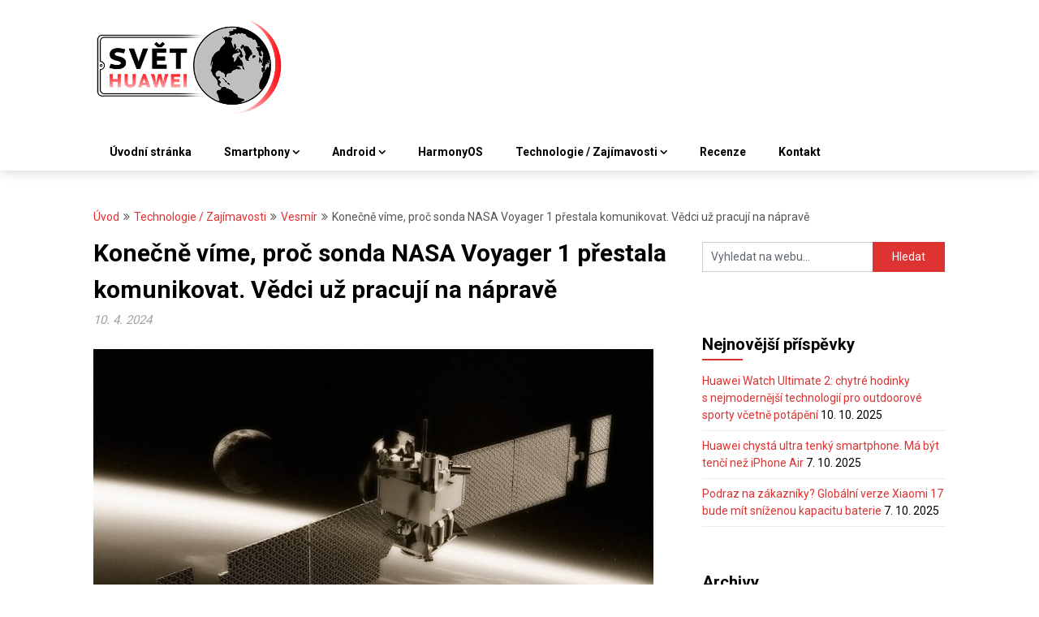

--- FILE ---
content_type: text/html; charset=UTF-8
request_url: https://svethuawei.eu/konecne-vime-proc-sonda-nasa-voyager-1-prestala-komunikovat-vedci-uz-pracuji-na-naprave/
body_size: 21723
content:
<!DOCTYPE html><html lang="cs"><head><meta charset="UTF-8"><meta name="viewport" content="width=device-width, initial-scale=1"><link rel="profile" href="https://gmpg.org/xfn/11"><link rel="pingback" href="https://svethuawei.eu/xmlrpc.php"><meta name='robots' content='index, follow, max-image-preview:large, max-snippet:-1, max-video-preview:-1' /> <script>window.dataLayer = window.dataLayer || [];

        function gtag() {
            dataLayer.push(arguments);
        }

        gtag('consent', 'default', {
            'functionality_storage': 'granted',
            'personalization_storage': 'denied',
            'analytics_storage': 'denied',
            'ad_storage': 'denied'
        });</script> <link rel="preload" href="https://svethuawei.eu/wp-content/plugins/rate-my-post/public/css/fonts/ratemypost.ttf" type="font/ttf" as="font" crossorigin="anonymous"><title>Konečně víme, proč sonda NASA Voyager 1 přestala komunikovat. Vědci už pracují na nápravě &#8212; Svět Huawei</title><meta name="description" content="Kosmická sonda NASA Voyager 1 má po delší době větší technické potíže. V současnosti se tento problém pokouší vyřešit skupina ...." /><link rel="canonical" href="https://svethuawei.eu/konecne-vime-proc-sonda-nasa-voyager-1-prestala-komunikovat-vedci-uz-pracuji-na-naprave/" /><meta property="og:locale" content="cs_CZ" /><meta property="og:type" content="article" /><meta property="og:title" content="Konečně víme, proč sonda NASA Voyager 1 přestala komunikovat. Vědci už pracují na nápravě &#8212; Svět Huawei" /><meta property="og:description" content="Kosmická sonda NASA Voyager 1 má po delší době větší technické potíže. V současnosti se tento problém pokouší vyřešit skupina ...." /><meta property="og:url" content="https://svethuawei.eu/konecne-vime-proc-sonda-nasa-voyager-1-prestala-komunikovat-vedci-uz-pracuji-na-naprave/" /><meta property="og:site_name" content="Svět Huawei" /><meta property="article:published_time" content="2024-04-10T16:28:18+00:00" /><meta property="article:modified_time" content="2024-04-10T16:28:35+00:00" /><meta property="og:image" content="https://svethuawei.eu/wp-content/uploads/2022/09/mission-to-mars-2645338_1280.jpg" /><meta property="og:image:width" content="1280" /><meta property="og:image:height" content="730" /><meta property="og:image:type" content="image/jpeg" /><meta name="author" content="Lukáš Drahozal" /><meta name="twitter:card" content="summary_large_image" /><meta name="twitter:label1" content="Napsal(a)" /><meta name="twitter:data1" content="Lukáš Drahozal" /><meta name="twitter:label2" content="Odhadovaná doba čtení" /><meta name="twitter:data2" content="3 minuty" /> <script type="application/ld+json" class="yoast-schema-graph">{"@context":"https://schema.org","@graph":[{"@type":"Article","@id":"https://svethuawei.eu/konecne-vime-proc-sonda-nasa-voyager-1-prestala-komunikovat-vedci-uz-pracuji-na-naprave/#article","isPartOf":{"@id":"https://svethuawei.eu/konecne-vime-proc-sonda-nasa-voyager-1-prestala-komunikovat-vedci-uz-pracuji-na-naprave/"},"author":{"name":"Lukáš Drahozal","@id":"https://svethuawei.eu/#/schema/person/ba9c31ee650e16739e2b6e254cdd3785"},"headline":"Konečně víme, proč sonda NASA Voyager 1 přestala komunikovat. Vědci už pracují na nápravě","datePublished":"2024-04-10T16:28:18+00:00","dateModified":"2024-04-10T16:28:35+00:00","mainEntityOfPage":{"@id":"https://svethuawei.eu/konecne-vime-proc-sonda-nasa-voyager-1-prestala-komunikovat-vedci-uz-pracuji-na-naprave/"},"wordCount":591,"publisher":{"@id":"https://svethuawei.eu/#organization"},"image":{"@id":"https://svethuawei.eu/konecne-vime-proc-sonda-nasa-voyager-1-prestala-komunikovat-vedci-uz-pracuji-na-naprave/#primaryimage"},"thumbnailUrl":"https://svethuawei.eu/wp-content/uploads/2022/09/mission-to-mars-2645338_1280.jpg","keywords":["NASA","Novinka","USA","Voyager 1"],"articleSection":["Vesmír"],"inLanguage":"cs","copyrightYear":"2024","copyrightHolder":{"@id":"https://svethuawei.eu/#organization"}},{"@type":"WebPage","@id":"https://svethuawei.eu/konecne-vime-proc-sonda-nasa-voyager-1-prestala-komunikovat-vedci-uz-pracuji-na-naprave/","url":"https://svethuawei.eu/konecne-vime-proc-sonda-nasa-voyager-1-prestala-komunikovat-vedci-uz-pracuji-na-naprave/","name":"Konečně víme, proč sonda NASA Voyager 1 přestala komunikovat. Vědci už pracují na nápravě &#8212; Svět Huawei","isPartOf":{"@id":"https://svethuawei.eu/#website"},"primaryImageOfPage":{"@id":"https://svethuawei.eu/konecne-vime-proc-sonda-nasa-voyager-1-prestala-komunikovat-vedci-uz-pracuji-na-naprave/#primaryimage"},"image":{"@id":"https://svethuawei.eu/konecne-vime-proc-sonda-nasa-voyager-1-prestala-komunikovat-vedci-uz-pracuji-na-naprave/#primaryimage"},"thumbnailUrl":"https://svethuawei.eu/wp-content/uploads/2022/09/mission-to-mars-2645338_1280.jpg","datePublished":"2024-04-10T16:28:18+00:00","dateModified":"2024-04-10T16:28:35+00:00","description":"Kosmická sonda NASA Voyager 1 má po delší době větší technické potíže. V současnosti se tento problém pokouší vyřešit skupina ....","breadcrumb":{"@id":"https://svethuawei.eu/konecne-vime-proc-sonda-nasa-voyager-1-prestala-komunikovat-vedci-uz-pracuji-na-naprave/#breadcrumb"},"inLanguage":"cs","potentialAction":[{"@type":"ReadAction","target":["https://svethuawei.eu/konecne-vime-proc-sonda-nasa-voyager-1-prestala-komunikovat-vedci-uz-pracuji-na-naprave/"]}]},{"@type":"ImageObject","inLanguage":"cs","@id":"https://svethuawei.eu/konecne-vime-proc-sonda-nasa-voyager-1-prestala-komunikovat-vedci-uz-pracuji-na-naprave/#primaryimage","url":"https://svethuawei.eu/wp-content/uploads/2022/09/mission-to-mars-2645338_1280.jpg","contentUrl":"https://svethuawei.eu/wp-content/uploads/2022/09/mission-to-mars-2645338_1280.jpg","width":1280,"height":730,"caption":"Konečně víme, proč sonda NASA Voyager 1 přestala komunikovat. Vědci už pracují na nápravě"},{"@type":"BreadcrumbList","@id":"https://svethuawei.eu/konecne-vime-proc-sonda-nasa-voyager-1-prestala-komunikovat-vedci-uz-pracuji-na-naprave/#breadcrumb","itemListElement":[{"@type":"ListItem","position":1,"name":"Domů","item":"https://svethuawei.eu/"},{"@type":"ListItem","position":2,"name":"Konečně víme, proč sonda NASA Voyager 1 přestala komunikovat. Vědci už pracují na nápravě"}]},{"@type":"WebSite","@id":"https://svethuawei.eu/#website","url":"https://svethuawei.eu/","name":"Svět Huawei","description":"Technologie jsou naše hobby!","publisher":{"@id":"https://svethuawei.eu/#organization"},"potentialAction":[{"@type":"SearchAction","target":{"@type":"EntryPoint","urlTemplate":"https://svethuawei.eu/?s={search_term_string}"},"query-input":{"@type":"PropertyValueSpecification","valueRequired":true,"valueName":"search_term_string"}}],"inLanguage":"cs"},{"@type":"Organization","@id":"https://svethuawei.eu/#organization","name":"Svět Huawei","url":"https://svethuawei.eu/","logo":{"@type":"ImageObject","inLanguage":"cs","@id":"https://svethuawei.eu/#/schema/logo/image/","url":"https://svethuawei.eu/wp-content/uploads/2020/09/logo-resized-min.png","contentUrl":"https://svethuawei.eu/wp-content/uploads/2020/09/logo-resized-min.png","width":472,"height":243,"caption":"Svět Huawei"},"image":{"@id":"https://svethuawei.eu/#/schema/logo/image/"}},{"@type":"Person","@id":"https://svethuawei.eu/#/schema/person/ba9c31ee650e16739e2b6e254cdd3785","name":"Lukáš Drahozal","image":{"@type":"ImageObject","inLanguage":"cs","@id":"https://svethuawei.eu/#/schema/person/image/","url":"https://secure.gravatar.com/avatar/2c09e65db44f7100445c1a99a5fd8fbd?s=96&d=mm&r=g","contentUrl":"https://secure.gravatar.com/avatar/2c09e65db44f7100445c1a99a5fd8fbd?s=96&d=mm&r=g","caption":"Lukáš Drahozal"},"description":"Stresem prorostlý workoholik, který je blázen do nových technologií. Informovat lidi je vášeň, která přerostla v silnou závislost.","url":"https://svethuawei.eu/author/admin/"}]}</script> <link rel='dns-prefetch' href='//fonts.googleapis.com' /> <script type="text/javascript" id="wpp-js" src="https://svethuawei.eu/wp-content/plugins/wordpress-popular-posts/assets/js/wpp.min.js?ver=7.3.6" data-sampling="0" data-sampling-rate="100" data-api-url="https://svethuawei.eu/wp-json/wordpress-popular-posts" data-post-id="56201" data-token="d20d7d6af5" data-lang="0" data-debug="0"></script> <script id="ezoic-wp-plugin-cmp" src="https://cmp.gatekeeperconsent.com/min.js" data-cfasync="false"></script> <script id="ezoic-wp-plugin-gatekeeper" src="https://the.gatekeeperconsent.com/cmp.min.js" data-cfasync="false"></script>  <script src="//www.googletagmanager.com/gtag/js?id=G-N9TL0R6Y01"  data-cfasync="false" data-wpfc-render="false" type="text/javascript" async></script> <script data-cfasync="false" data-wpfc-render="false" type="text/javascript">var mi_version = '9.9.0';
				var mi_track_user = true;
				var mi_no_track_reason = '';
								var MonsterInsightsDefaultLocations = {"page_location":"https:\/\/svethuawei.eu\/konecne-vime-proc-sonda-nasa-voyager-1-prestala-komunikovat-vedci-uz-pracuji-na-naprave\/"};
								if ( typeof MonsterInsightsPrivacyGuardFilter === 'function' ) {
					var MonsterInsightsLocations = (typeof MonsterInsightsExcludeQuery === 'object') ? MonsterInsightsPrivacyGuardFilter( MonsterInsightsExcludeQuery ) : MonsterInsightsPrivacyGuardFilter( MonsterInsightsDefaultLocations );
				} else {
					var MonsterInsightsLocations = (typeof MonsterInsightsExcludeQuery === 'object') ? MonsterInsightsExcludeQuery : MonsterInsightsDefaultLocations;
				}

								var disableStrs = [
										'ga-disable-G-N9TL0R6Y01',
									];

				/* Function to detect opted out users */
				function __gtagTrackerIsOptedOut() {
					for (var index = 0; index < disableStrs.length; index++) {
						if (document.cookie.indexOf(disableStrs[index] + '=true') > -1) {
							return true;
						}
					}

					return false;
				}

				/* Disable tracking if the opt-out cookie exists. */
				if (__gtagTrackerIsOptedOut()) {
					for (var index = 0; index < disableStrs.length; index++) {
						window[disableStrs[index]] = true;
					}
				}

				/* Opt-out function */
				function __gtagTrackerOptout() {
					for (var index = 0; index < disableStrs.length; index++) {
						document.cookie = disableStrs[index] + '=true; expires=Thu, 31 Dec 2099 23:59:59 UTC; path=/';
						window[disableStrs[index]] = true;
					}
				}

				if ('undefined' === typeof gaOptout) {
					function gaOptout() {
						__gtagTrackerOptout();
					}
				}
								window.dataLayer = window.dataLayer || [];

				window.MonsterInsightsDualTracker = {
					helpers: {},
					trackers: {},
				};
				if (mi_track_user) {
					function __gtagDataLayer() {
						dataLayer.push(arguments);
					}

					function __gtagTracker(type, name, parameters) {
						if (!parameters) {
							parameters = {};
						}

						if (parameters.send_to) {
							__gtagDataLayer.apply(null, arguments);
							return;
						}

						if (type === 'event') {
														parameters.send_to = monsterinsights_frontend.v4_id;
							var hookName = name;
							if (typeof parameters['event_category'] !== 'undefined') {
								hookName = parameters['event_category'] + ':' + name;
							}

							if (typeof MonsterInsightsDualTracker.trackers[hookName] !== 'undefined') {
								MonsterInsightsDualTracker.trackers[hookName](parameters);
							} else {
								__gtagDataLayer('event', name, parameters);
							}
							
						} else {
							__gtagDataLayer.apply(null, arguments);
						}
					}

					__gtagTracker('js', new Date());
					__gtagTracker('set', {
						'developer_id.dZGIzZG': true,
											});
					if ( MonsterInsightsLocations.page_location ) {
						__gtagTracker('set', MonsterInsightsLocations);
					}
										__gtagTracker('config', 'G-N9TL0R6Y01', {"forceSSL":"true","link_attribution":"true"} );
										window.gtag = __gtagTracker;										(function () {
						/* https://developers.google.com/analytics/devguides/collection/analyticsjs/ */
						/* ga and __gaTracker compatibility shim. */
						var noopfn = function () {
							return null;
						};
						var newtracker = function () {
							return new Tracker();
						};
						var Tracker = function () {
							return null;
						};
						var p = Tracker.prototype;
						p.get = noopfn;
						p.set = noopfn;
						p.send = function () {
							var args = Array.prototype.slice.call(arguments);
							args.unshift('send');
							__gaTracker.apply(null, args);
						};
						var __gaTracker = function () {
							var len = arguments.length;
							if (len === 0) {
								return;
							}
							var f = arguments[len - 1];
							if (typeof f !== 'object' || f === null || typeof f.hitCallback !== 'function') {
								if ('send' === arguments[0]) {
									var hitConverted, hitObject = false, action;
									if ('event' === arguments[1]) {
										if ('undefined' !== typeof arguments[3]) {
											hitObject = {
												'eventAction': arguments[3],
												'eventCategory': arguments[2],
												'eventLabel': arguments[4],
												'value': arguments[5] ? arguments[5] : 1,
											}
										}
									}
									if ('pageview' === arguments[1]) {
										if ('undefined' !== typeof arguments[2]) {
											hitObject = {
												'eventAction': 'page_view',
												'page_path': arguments[2],
											}
										}
									}
									if (typeof arguments[2] === 'object') {
										hitObject = arguments[2];
									}
									if (typeof arguments[5] === 'object') {
										Object.assign(hitObject, arguments[5]);
									}
									if ('undefined' !== typeof arguments[1].hitType) {
										hitObject = arguments[1];
										if ('pageview' === hitObject.hitType) {
											hitObject.eventAction = 'page_view';
										}
									}
									if (hitObject) {
										action = 'timing' === arguments[1].hitType ? 'timing_complete' : hitObject.eventAction;
										hitConverted = mapArgs(hitObject);
										__gtagTracker('event', action, hitConverted);
									}
								}
								return;
							}

							function mapArgs(args) {
								var arg, hit = {};
								var gaMap = {
									'eventCategory': 'event_category',
									'eventAction': 'event_action',
									'eventLabel': 'event_label',
									'eventValue': 'event_value',
									'nonInteraction': 'non_interaction',
									'timingCategory': 'event_category',
									'timingVar': 'name',
									'timingValue': 'value',
									'timingLabel': 'event_label',
									'page': 'page_path',
									'location': 'page_location',
									'title': 'page_title',
									'referrer' : 'page_referrer',
								};
								for (arg in args) {
																		if (!(!args.hasOwnProperty(arg) || !gaMap.hasOwnProperty(arg))) {
										hit[gaMap[arg]] = args[arg];
									} else {
										hit[arg] = args[arg];
									}
								}
								return hit;
							}

							try {
								f.hitCallback();
							} catch (ex) {
							}
						};
						__gaTracker.create = newtracker;
						__gaTracker.getByName = newtracker;
						__gaTracker.getAll = function () {
							return [];
						};
						__gaTracker.remove = noopfn;
						__gaTracker.loaded = true;
						window['__gaTracker'] = __gaTracker;
					})();
									} else {
										console.log("");
					(function () {
						function __gtagTracker() {
							return null;
						}

						window['__gtagTracker'] = __gtagTracker;
						window['gtag'] = __gtagTracker;
					})();
									}</script>  <script type="text/javascript">window._wpemojiSettings = {"baseUrl":"https:\/\/s.w.org\/images\/core\/emoji\/15.0.3\/72x72\/","ext":".png","svgUrl":"https:\/\/s.w.org\/images\/core\/emoji\/15.0.3\/svg\/","svgExt":".svg","source":{"concatemoji":"https:\/\/svethuawei.eu\/wp-includes\/js\/wp-emoji-release.min.js?ver=6.6.4"}};
/*! This file is auto-generated */
!function(i,n){var o,s,e;function c(e){try{var t={supportTests:e,timestamp:(new Date).valueOf()};sessionStorage.setItem(o,JSON.stringify(t))}catch(e){}}function p(e,t,n){e.clearRect(0,0,e.canvas.width,e.canvas.height),e.fillText(t,0,0);var t=new Uint32Array(e.getImageData(0,0,e.canvas.width,e.canvas.height).data),r=(e.clearRect(0,0,e.canvas.width,e.canvas.height),e.fillText(n,0,0),new Uint32Array(e.getImageData(0,0,e.canvas.width,e.canvas.height).data));return t.every(function(e,t){return e===r[t]})}function u(e,t,n){switch(t){case"flag":return n(e,"\ud83c\udff3\ufe0f\u200d\u26a7\ufe0f","\ud83c\udff3\ufe0f\u200b\u26a7\ufe0f")?!1:!n(e,"\ud83c\uddfa\ud83c\uddf3","\ud83c\uddfa\u200b\ud83c\uddf3")&&!n(e,"\ud83c\udff4\udb40\udc67\udb40\udc62\udb40\udc65\udb40\udc6e\udb40\udc67\udb40\udc7f","\ud83c\udff4\u200b\udb40\udc67\u200b\udb40\udc62\u200b\udb40\udc65\u200b\udb40\udc6e\u200b\udb40\udc67\u200b\udb40\udc7f");case"emoji":return!n(e,"\ud83d\udc26\u200d\u2b1b","\ud83d\udc26\u200b\u2b1b")}return!1}function f(e,t,n){var r="undefined"!=typeof WorkerGlobalScope&&self instanceof WorkerGlobalScope?new OffscreenCanvas(300,150):i.createElement("canvas"),a=r.getContext("2d",{willReadFrequently:!0}),o=(a.textBaseline="top",a.font="600 32px Arial",{});return e.forEach(function(e){o[e]=t(a,e,n)}),o}function t(e){var t=i.createElement("script");t.src=e,t.defer=!0,i.head.appendChild(t)}"undefined"!=typeof Promise&&(o="wpEmojiSettingsSupports",s=["flag","emoji"],n.supports={everything:!0,everythingExceptFlag:!0},e=new Promise(function(e){i.addEventListener("DOMContentLoaded",e,{once:!0})}),new Promise(function(t){var n=function(){try{var e=JSON.parse(sessionStorage.getItem(o));if("object"==typeof e&&"number"==typeof e.timestamp&&(new Date).valueOf()<e.timestamp+604800&&"object"==typeof e.supportTests)return e.supportTests}catch(e){}return null}();if(!n){if("undefined"!=typeof Worker&&"undefined"!=typeof OffscreenCanvas&&"undefined"!=typeof URL&&URL.createObjectURL&&"undefined"!=typeof Blob)try{var e="postMessage("+f.toString()+"("+[JSON.stringify(s),u.toString(),p.toString()].join(",")+"));",r=new Blob([e],{type:"text/javascript"}),a=new Worker(URL.createObjectURL(r),{name:"wpTestEmojiSupports"});return void(a.onmessage=function(e){c(n=e.data),a.terminate(),t(n)})}catch(e){}c(n=f(s,u,p))}t(n)}).then(function(e){for(var t in e)n.supports[t]=e[t],n.supports.everything=n.supports.everything&&n.supports[t],"flag"!==t&&(n.supports.everythingExceptFlag=n.supports.everythingExceptFlag&&n.supports[t]);n.supports.everythingExceptFlag=n.supports.everythingExceptFlag&&!n.supports.flag,n.DOMReady=!1,n.readyCallback=function(){n.DOMReady=!0}}).then(function(){return e}).then(function(){var e;n.supports.everything||(n.readyCallback(),(e=n.source||{}).concatemoji?t(e.concatemoji):e.wpemoji&&e.twemoji&&(t(e.twemoji),t(e.wpemoji)))}))}((window,document),window._wpemojiSettings);</script> <!--noptimize--><script id="sveth-ready">
			window.advanced_ads_ready=function(e,a){a=a||"complete";var d=function(e){return"interactive"===a?"loading"!==e:"complete"===e};d(document.readyState)?e():document.addEventListener("readystatechange",(function(a){d(a.target.readyState)&&e()}),{once:"interactive"===a})},window.advanced_ads_ready_queue=window.advanced_ads_ready_queue||[];		</script>
		<!--/noptimize--><style id='wp-emoji-styles-inline-css' type='text/css'>img.wp-smiley, img.emoji {
		display: inline !important;
		border: none !important;
		box-shadow: none !important;
		height: 1em !important;
		width: 1em !important;
		margin: 0 0.07em !important;
		vertical-align: -0.1em !important;
		background: none !important;
		padding: 0 !important;
	}</style><link rel='stylesheet' id='wp-block-library-css' href='https://svethuawei.eu/wp-includes/css/dist/block-library/style.min.css?ver=6.6.4' type='text/css' media='all' /><style id='nelio-compare-images-style-inline-css' type='text/css'>.wp-block-nelio-compare-images__comparison-wrapper{position:relative}.wp-block-nelio-compare-images__after-image,.wp-block-nelio-compare-images__before-image{line-height:0}.wp-block-nelio-compare-images__before-image{height:100%;margin:0;padding:0;width:100%}.wp-block-nelio-compare-images__before-image img{height:100%;margin:0;-o-object-fit:cover;object-fit:cover;padding:0;width:100%}.wp-block-nelio-compare-images__after-image{position:absolute}.wp-block-nelio-compare-images__after-image img{height:100%;-o-object-fit:cover;object-fit:cover;width:100%}.wp-block-nelio-compare-images__after-image--horizontal{bottom:0;height:100%;right:0;top:0}.wp-block-nelio-compare-images__after-image--horizontal img{-o-object-position:top right;object-position:top right}.wp-block-nelio-compare-images__after-image--vertical{bottom:0;left:0;position:absolute;right:0;width:100%}.wp-block-nelio-compare-images__after-image--vertical img{-o-object-position:bottom left;object-position:bottom left}.wp-block-nelio-compare-images__divider{font-size:2px;position:absolute;transition:opacity .2s ease-in-out}.wp-block-nelio-compare-images__divider--vertical{background:#fff;height:100%;top:0;width:1em}.wp-block-nelio-compare-images__divider--horizontal{background:#fff;height:1em;left:0;width:100%}.wp-block-nelio-compare-images__handler{background:#fff;color:#bbb;cursor:pointer;filter:drop-shadow(0 0 10px #001);font-size:5px;position:absolute;transition:opacity .2s ease-in-out;-webkit-user-select:none;-moz-user-select:none;-ms-user-select:none;user-select:none}.wp-block-nelio-compare-images__handler:after{align-items:center;background:inherit;border-radius:1em;content:"☰";display:block;display:flex;font-size:16px;height:1.5em;justify-content:center;left:50%;position:absolute;top:50%;transform:translate(-50%,-50%) rotate(90deg);width:6em}.wp-block-nelio-compare-images__handler--vertical{height:100%;left:50%;top:0;transform:translateX(-50%);width:1em}.wp-block-nelio-compare-images__handler--horizontal{height:1em;left:0;top:50%;transform:translateY(-50%);width:100%}.wp-block-nelio-compare-images__handler--horizontal:after{transform:translate(-50%,-50%) rotate(0)}.wp-block-nelio-compare-images__caption{text-align:center;width:100%}@media(min-width:50em){.wp-block-nelio-compare-images__handler{opacity:0}.wp-block-nelio-compare-images:hover .wp-block-nelio-compare-images__handler{opacity:1}}</style><link rel='stylesheet' id='rate-my-post-css' href='https://svethuawei.eu/wp-content/plugins/rate-my-post/public/css/rate-my-post.min.css?ver=4.4.4' type='text/css' media='all' /><style id='rate-my-post-inline-css' type='text/css'>.rmp-widgets-container.rmp-wp-plugin.rmp-main-container {  text-align:right;}.rmp-rating-widget .rmp-icon--ratings {  font-size: 24px;}
.rmp-widgets-container.rmp-wp-plugin.rmp-main-container {  text-align:right;}.rmp-rating-widget .rmp-icon--ratings {  font-size: 24px;}</style><style id='classic-theme-styles-inline-css' type='text/css'>/*! This file is auto-generated */
.wp-block-button__link{color:#fff;background-color:#32373c;border-radius:9999px;box-shadow:none;text-decoration:none;padding:calc(.667em + 2px) calc(1.333em + 2px);font-size:1.125em}.wp-block-file__button{background:#32373c;color:#fff;text-decoration:none}</style><style id='global-styles-inline-css' type='text/css'>:root{--wp--preset--aspect-ratio--square: 1;--wp--preset--aspect-ratio--4-3: 4/3;--wp--preset--aspect-ratio--3-4: 3/4;--wp--preset--aspect-ratio--3-2: 3/2;--wp--preset--aspect-ratio--2-3: 2/3;--wp--preset--aspect-ratio--16-9: 16/9;--wp--preset--aspect-ratio--9-16: 9/16;--wp--preset--color--black: #000000;--wp--preset--color--cyan-bluish-gray: #abb8c3;--wp--preset--color--white: #ffffff;--wp--preset--color--pale-pink: #f78da7;--wp--preset--color--vivid-red: #cf2e2e;--wp--preset--color--luminous-vivid-orange: #ff6900;--wp--preset--color--luminous-vivid-amber: #fcb900;--wp--preset--color--light-green-cyan: #7bdcb5;--wp--preset--color--vivid-green-cyan: #00d084;--wp--preset--color--pale-cyan-blue: #8ed1fc;--wp--preset--color--vivid-cyan-blue: #0693e3;--wp--preset--color--vivid-purple: #9b51e0;--wp--preset--gradient--vivid-cyan-blue-to-vivid-purple: linear-gradient(135deg,rgba(6,147,227,1) 0%,rgb(155,81,224) 100%);--wp--preset--gradient--light-green-cyan-to-vivid-green-cyan: linear-gradient(135deg,rgb(122,220,180) 0%,rgb(0,208,130) 100%);--wp--preset--gradient--luminous-vivid-amber-to-luminous-vivid-orange: linear-gradient(135deg,rgba(252,185,0,1) 0%,rgba(255,105,0,1) 100%);--wp--preset--gradient--luminous-vivid-orange-to-vivid-red: linear-gradient(135deg,rgba(255,105,0,1) 0%,rgb(207,46,46) 100%);--wp--preset--gradient--very-light-gray-to-cyan-bluish-gray: linear-gradient(135deg,rgb(238,238,238) 0%,rgb(169,184,195) 100%);--wp--preset--gradient--cool-to-warm-spectrum: linear-gradient(135deg,rgb(74,234,220) 0%,rgb(151,120,209) 20%,rgb(207,42,186) 40%,rgb(238,44,130) 60%,rgb(251,105,98) 80%,rgb(254,248,76) 100%);--wp--preset--gradient--blush-light-purple: linear-gradient(135deg,rgb(255,206,236) 0%,rgb(152,150,240) 100%);--wp--preset--gradient--blush-bordeaux: linear-gradient(135deg,rgb(254,205,165) 0%,rgb(254,45,45) 50%,rgb(107,0,62) 100%);--wp--preset--gradient--luminous-dusk: linear-gradient(135deg,rgb(255,203,112) 0%,rgb(199,81,192) 50%,rgb(65,88,208) 100%);--wp--preset--gradient--pale-ocean: linear-gradient(135deg,rgb(255,245,203) 0%,rgb(182,227,212) 50%,rgb(51,167,181) 100%);--wp--preset--gradient--electric-grass: linear-gradient(135deg,rgb(202,248,128) 0%,rgb(113,206,126) 100%);--wp--preset--gradient--midnight: linear-gradient(135deg,rgb(2,3,129) 0%,rgb(40,116,252) 100%);--wp--preset--font-size--small: 13px;--wp--preset--font-size--medium: 20px;--wp--preset--font-size--large: 36px;--wp--preset--font-size--x-large: 42px;--wp--preset--spacing--20: 0.44rem;--wp--preset--spacing--30: 0.67rem;--wp--preset--spacing--40: 1rem;--wp--preset--spacing--50: 1.5rem;--wp--preset--spacing--60: 2.25rem;--wp--preset--spacing--70: 3.38rem;--wp--preset--spacing--80: 5.06rem;--wp--preset--shadow--natural: 6px 6px 9px rgba(0, 0, 0, 0.2);--wp--preset--shadow--deep: 12px 12px 50px rgba(0, 0, 0, 0.4);--wp--preset--shadow--sharp: 6px 6px 0px rgba(0, 0, 0, 0.2);--wp--preset--shadow--outlined: 6px 6px 0px -3px rgba(255, 255, 255, 1), 6px 6px rgba(0, 0, 0, 1);--wp--preset--shadow--crisp: 6px 6px 0px rgba(0, 0, 0, 1);}:where(.is-layout-flex){gap: 0.5em;}:where(.is-layout-grid){gap: 0.5em;}body .is-layout-flex{display: flex;}.is-layout-flex{flex-wrap: wrap;align-items: center;}.is-layout-flex > :is(*, div){margin: 0;}body .is-layout-grid{display: grid;}.is-layout-grid > :is(*, div){margin: 0;}:where(.wp-block-columns.is-layout-flex){gap: 2em;}:where(.wp-block-columns.is-layout-grid){gap: 2em;}:where(.wp-block-post-template.is-layout-flex){gap: 1.25em;}:where(.wp-block-post-template.is-layout-grid){gap: 1.25em;}.has-black-color{color: var(--wp--preset--color--black) !important;}.has-cyan-bluish-gray-color{color: var(--wp--preset--color--cyan-bluish-gray) !important;}.has-white-color{color: var(--wp--preset--color--white) !important;}.has-pale-pink-color{color: var(--wp--preset--color--pale-pink) !important;}.has-vivid-red-color{color: var(--wp--preset--color--vivid-red) !important;}.has-luminous-vivid-orange-color{color: var(--wp--preset--color--luminous-vivid-orange) !important;}.has-luminous-vivid-amber-color{color: var(--wp--preset--color--luminous-vivid-amber) !important;}.has-light-green-cyan-color{color: var(--wp--preset--color--light-green-cyan) !important;}.has-vivid-green-cyan-color{color: var(--wp--preset--color--vivid-green-cyan) !important;}.has-pale-cyan-blue-color{color: var(--wp--preset--color--pale-cyan-blue) !important;}.has-vivid-cyan-blue-color{color: var(--wp--preset--color--vivid-cyan-blue) !important;}.has-vivid-purple-color{color: var(--wp--preset--color--vivid-purple) !important;}.has-black-background-color{background-color: var(--wp--preset--color--black) !important;}.has-cyan-bluish-gray-background-color{background-color: var(--wp--preset--color--cyan-bluish-gray) !important;}.has-white-background-color{background-color: var(--wp--preset--color--white) !important;}.has-pale-pink-background-color{background-color: var(--wp--preset--color--pale-pink) !important;}.has-vivid-red-background-color{background-color: var(--wp--preset--color--vivid-red) !important;}.has-luminous-vivid-orange-background-color{background-color: var(--wp--preset--color--luminous-vivid-orange) !important;}.has-luminous-vivid-amber-background-color{background-color: var(--wp--preset--color--luminous-vivid-amber) !important;}.has-light-green-cyan-background-color{background-color: var(--wp--preset--color--light-green-cyan) !important;}.has-vivid-green-cyan-background-color{background-color: var(--wp--preset--color--vivid-green-cyan) !important;}.has-pale-cyan-blue-background-color{background-color: var(--wp--preset--color--pale-cyan-blue) !important;}.has-vivid-cyan-blue-background-color{background-color: var(--wp--preset--color--vivid-cyan-blue) !important;}.has-vivid-purple-background-color{background-color: var(--wp--preset--color--vivid-purple) !important;}.has-black-border-color{border-color: var(--wp--preset--color--black) !important;}.has-cyan-bluish-gray-border-color{border-color: var(--wp--preset--color--cyan-bluish-gray) !important;}.has-white-border-color{border-color: var(--wp--preset--color--white) !important;}.has-pale-pink-border-color{border-color: var(--wp--preset--color--pale-pink) !important;}.has-vivid-red-border-color{border-color: var(--wp--preset--color--vivid-red) !important;}.has-luminous-vivid-orange-border-color{border-color: var(--wp--preset--color--luminous-vivid-orange) !important;}.has-luminous-vivid-amber-border-color{border-color: var(--wp--preset--color--luminous-vivid-amber) !important;}.has-light-green-cyan-border-color{border-color: var(--wp--preset--color--light-green-cyan) !important;}.has-vivid-green-cyan-border-color{border-color: var(--wp--preset--color--vivid-green-cyan) !important;}.has-pale-cyan-blue-border-color{border-color: var(--wp--preset--color--pale-cyan-blue) !important;}.has-vivid-cyan-blue-border-color{border-color: var(--wp--preset--color--vivid-cyan-blue) !important;}.has-vivid-purple-border-color{border-color: var(--wp--preset--color--vivid-purple) !important;}.has-vivid-cyan-blue-to-vivid-purple-gradient-background{background: var(--wp--preset--gradient--vivid-cyan-blue-to-vivid-purple) !important;}.has-light-green-cyan-to-vivid-green-cyan-gradient-background{background: var(--wp--preset--gradient--light-green-cyan-to-vivid-green-cyan) !important;}.has-luminous-vivid-amber-to-luminous-vivid-orange-gradient-background{background: var(--wp--preset--gradient--luminous-vivid-amber-to-luminous-vivid-orange) !important;}.has-luminous-vivid-orange-to-vivid-red-gradient-background{background: var(--wp--preset--gradient--luminous-vivid-orange-to-vivid-red) !important;}.has-very-light-gray-to-cyan-bluish-gray-gradient-background{background: var(--wp--preset--gradient--very-light-gray-to-cyan-bluish-gray) !important;}.has-cool-to-warm-spectrum-gradient-background{background: var(--wp--preset--gradient--cool-to-warm-spectrum) !important;}.has-blush-light-purple-gradient-background{background: var(--wp--preset--gradient--blush-light-purple) !important;}.has-blush-bordeaux-gradient-background{background: var(--wp--preset--gradient--blush-bordeaux) !important;}.has-luminous-dusk-gradient-background{background: var(--wp--preset--gradient--luminous-dusk) !important;}.has-pale-ocean-gradient-background{background: var(--wp--preset--gradient--pale-ocean) !important;}.has-electric-grass-gradient-background{background: var(--wp--preset--gradient--electric-grass) !important;}.has-midnight-gradient-background{background: var(--wp--preset--gradient--midnight) !important;}.has-small-font-size{font-size: var(--wp--preset--font-size--small) !important;}.has-medium-font-size{font-size: var(--wp--preset--font-size--medium) !important;}.has-large-font-size{font-size: var(--wp--preset--font-size--large) !important;}.has-x-large-font-size{font-size: var(--wp--preset--font-size--x-large) !important;}
:where(.wp-block-post-template.is-layout-flex){gap: 1.25em;}:where(.wp-block-post-template.is-layout-grid){gap: 1.25em;}
:where(.wp-block-columns.is-layout-flex){gap: 2em;}:where(.wp-block-columns.is-layout-grid){gap: 2em;}
:root :where(.wp-block-pullquote){font-size: 1.5em;line-height: 1.6;}</style><link rel='stylesheet' id='iframemanager-css' href='https://svethuawei.eu/wp-content/cache/autoptimize/css/autoptimize_single_32f575e09a70438ce5ce8fd01c3823fd.css?ver=6.6.4' type='text/css' media='all' /><link rel='stylesheet' id='vlp-public-css' href='https://svethuawei.eu/wp-content/cache/autoptimize/css/autoptimize_single_966e9d8ee485b795ed1c8c1a602612c1.css?ver=2.2.9' type='text/css' media='all' /><link rel='stylesheet' id='wordpress-popular-posts-css-css' href='https://svethuawei.eu/wp-content/cache/autoptimize/css/autoptimize_single_bc659c66ff1402b607f62f19f57691fd.css?ver=7.3.6' type='text/css' media='all' /><link rel='stylesheet' id='feather-magazine-style-css' href='https://svethuawei.eu/wp-content/cache/autoptimize/css/autoptimize_single_9204ec54e35e4aceabcdf13d81d742b7.css?ver=6.6.4' type='text/css' media='all' /><style id='feather-magazine-style-inline-css' type='text/css'>#site-header { background-image: url(''); }
        #tabber .inside li .meta b,footer .widget li a:hover,.fn a,.reply a,#tabber .inside li div.info .entry-title a:hover, #navigation ul ul a:hover,.single_post a, a:hover, .sidebar.c-4-12 .textwidget a, #site-footer .textwidget a, #commentform a, #tabber .inside li a, .copyrights a:hover, a, .sidebar.c-4-12 a:hover, .top a:hover, footer .tagcloud a:hover,.sticky-text { color: #dd3333; }

  .total-comments span:after, span.sticky-post, .nav-previous a:hover, .nav-next a:hover, #commentform input#submit, #searchform input[type='submit'], .home_menu_item, .currenttext, .pagination a:hover, .readMore a, .feathermagazine-subscribe input[type='submit'], .pagination .current, .woocommerce nav.woocommerce-pagination ul li a:focus, .woocommerce nav.woocommerce-pagination ul li a:hover, .woocommerce nav.woocommerce-pagination ul li span.current, .woocommerce-product-search input[type="submit"], .woocommerce a.button, .woocommerce-page a.button, .woocommerce button.button, .woocommerce-page button.button, .woocommerce input.button, .woocommerce-page input.button, .woocommerce #respond input#submit, .woocommerce-page #respond input#submit, .woocommerce #content input.button, .woocommerce-page #content input.button, #sidebars h3.widget-title:after, .postauthor h4:after, .related-posts h3:after, .archive .postsby span:after, .comment-respond h4:after { background-color: #dd3333; }

        #navigation ul li.current-menu-item a, .woocommerce nav.woocommerce-pagination ul li span.current, .woocommerce-page nav.woocommerce-pagination ul li span.current, .woocommerce #content nav.woocommerce-pagination ul li span.current, .woocommerce-page #content nav.woocommerce-pagination ul li span.current, .woocommerce nav.woocommerce-pagination ul li a:hover, .woocommerce-page nav.woocommerce-pagination ul li a:hover, .woocommerce #content nav.woocommerce-pagination ul li a:hover, .woocommerce-page #content nav.woocommerce-pagination ul li a:hover, .woocommerce nav.woocommerce-pagination ul li a:focus, .woocommerce-page nav.woocommerce-pagination ul li a:focus, .woocommerce #content nav.woocommerce-pagination ul li a:focus, .woocommerce-page #content nav.woocommerce-pagination ul li a:focus, .pagination .current, .tagcloud a { border-color: #dd3333; }
  .corner { border-color: transparent transparent #dd3333 transparent;}</style><link rel='stylesheet' id='theme-slug-fonts-css' href='//fonts.googleapis.com/css?family=Roboto%3A400%2C700' type='text/css' media='all' /> <script type="text/javascript" src="https://svethuawei.eu/wp-content/plugins/google-analytics-for-wordpress/assets/js/frontend-gtag.min.js?ver=9.9.0" id="monsterinsights-frontend-script-js" async="async" data-wp-strategy="async"></script> <script data-cfasync="false" data-wpfc-render="false" type="text/javascript" id='monsterinsights-frontend-script-js-extra'>var monsterinsights_frontend = {"js_events_tracking":"true","download_extensions":"doc,pdf,ppt,zip,xls,docx,pptx,xlsx","inbound_paths":"[{\"path\":\"\\\/go\\\/\",\"label\":\"affiliate\"},{\"path\":\"\\\/recommend\\\/\",\"label\":\"affiliate\"}]","home_url":"https:\/\/svethuawei.eu","hash_tracking":"false","v4_id":"G-N9TL0R6Y01"};</script> <script type="text/javascript" src="https://svethuawei.eu/wp-content/plugins/cmp-popup/assets/gtm-consent.js?ver=1684997709" id="gtm-consent-js"></script> <script type="text/javascript" id="seznam-cmp-js-extra">var cmpData = {"cmpId":"53406"};</script> <script type="text/javascript" src="https://svethuawei.eu/wp-content/plugins/cmp-popup/assets/seznam-cmp.js?ver=1684999182" id="seznam-cmp-js"></script> <script type="text/javascript" src="https://svethuawei.eu/wp-includes/js/jquery/jquery.min.js?ver=3.7.1" id="jquery-core-js"></script> <script type="text/javascript" src="https://svethuawei.eu/wp-includes/js/jquery/jquery-migrate.min.js?ver=3.4.1" id="jquery-migrate-js"></script> <script type="text/javascript" id="advanced-ads-advanced-js-js-extra">var advads_options = {"blog_id":"1","privacy":{"enabled":false,"state":"not_needed"}};</script> <script type="text/javascript" src="https://svethuawei.eu/wp-content/plugins/advanced-ads/public/assets/js/advanced.min.js?ver=2.0.13" id="advanced-ads-advanced-js-js"></script> <script type="text/javascript" id="advanced_ads_pro/visitor_conditions-js-extra">var advanced_ads_pro_visitor_conditions = {"referrer_cookie_name":"advanced_ads_pro_visitor_referrer","referrer_exdays":"365","page_impr_cookie_name":"advanced_ads_page_impressions","page_impr_exdays":"3650"};</script> <script type="text/javascript" src="https://svethuawei.eu/wp-content/plugins/advanced-ads-pro/modules/advanced-visitor-conditions/inc/conditions.min.js?ver=3.0.8" id="advanced_ads_pro/visitor_conditions-js"></script> <link rel="https://api.w.org/" href="https://svethuawei.eu/wp-json/" /><link rel="alternate" title="JSON" type="application/json" href="https://svethuawei.eu/wp-json/wp/v2/posts/56201" /><link rel="alternate" title="oEmbed (JSON)" type="application/json+oembed" href="https://svethuawei.eu/wp-json/oembed/1.0/embed?url=https%3A%2F%2Fsvethuawei.eu%2Fkonecne-vime-proc-sonda-nasa-voyager-1-prestala-komunikovat-vedci-uz-pracuji-na-naprave%2F" /><link rel="alternate" title="oEmbed (XML)" type="text/xml+oembed" href="https://svethuawei.eu/wp-json/oembed/1.0/embed?url=https%3A%2F%2Fsvethuawei.eu%2Fkonecne-vime-proc-sonda-nasa-voyager-1-prestala-komunikovat-vedci-uz-pracuji-na-naprave%2F&#038;format=xml" /> <script id="ezoic-wp-plugin-js" async src="//www.ezojs.com/ezoic/sa.min.js"></script> <script data-ezoic="1">window.ezstandalone = window.ezstandalone || {};ezstandalone.cmd = ezstandalone.cmd || [];</script>  <script>(function(w,d,s,l,i){w[l]=w[l]||[];w[l].push({'gtm.start':
new Date().getTime(),event:'gtm.js'});var f=d.getElementsByTagName(s)[0],
j=d.createElement(s),dl=l!='dataLayer'?'&l='+l:'';j.async=true;j.src=
'https://www.googletagmanager.com/gtm.js?id='+i+dl;f.parentNode.insertBefore(j,f);
})(window,document,'script','dataLayer','GTM-THLHHXN');</script>  <script src="https://ssp.imedia.cz/static/js/ssp.js"></script> <style id="wpp-loading-animation-styles">@-webkit-keyframes bgslide{from{background-position-x:0}to{background-position-x:-200%}}@keyframes bgslide{from{background-position-x:0}to{background-position-x:-200%}}.wpp-widget-block-placeholder,.wpp-shortcode-placeholder{margin:0 auto;width:60px;height:3px;background:#dd3737;background:linear-gradient(90deg,#dd3737 0%,#571313 10%,#dd3737 100%);background-size:200% auto;border-radius:3px;-webkit-animation:bgslide 1s infinite linear;animation:bgslide 1s infinite linear}</style> <script>advads_items = { conditions: {}, display_callbacks: {}, display_effect_callbacks: {}, hide_callbacks: {}, backgrounds: {}, effect_durations: {}, close_functions: {}, showed: [] };</script><style type="text/css" id="sveth-layer-custom-css"></style><style type="text/css">#site-header { background-color: #ffffff; }
    .primary-navigation, #navigation ul ul li, #navigation.mobile-menu-wrapper { background-color: #ffffff; }
    a#pull, #navigation .menu a, #navigation .menu a:hover, #navigation .menu .fa > a, #navigation .menu .fa > a, #navigation .toggle-caret { color: #000000 }
    #sidebars .widget h3, #sidebars .widget h3 a, #sidebars h3 { color: #000000; }
    #sidebars .widget a, #sidebars a, #sidebars li a { color: #dd3333; }
    #sidebars .widget, #sidebars, #sidebars .widget li { color: #000000; }
    .post.excerpt .post-content, .pagination a, .pagination2, .pagination .dots { color: ; }
    .post.excerpt h2.title a { color: ; }
    .pagination a, .pagination2, .pagination .dots { border-color: ; }
    span.entry-meta{ color: ; }
    .article h1, .article h2, .article h3, .article h4, .article h5, .article h6, .total-comments, .article th{ color: ; }
    .article, .article p, .related-posts .title, .breadcrumb, .article #commentform textarea  { color: ; }
    .article a, .breadcrumb a, #commentform a { color: ; }
    #commentform input#submit, #commentform input#submit:hover{ background: ; }
    .post-date-feather, .comment time { color: ; }
    .footer-widgets #searchform input[type='submit'],  .footer-widgets #searchform input[type='submit']:hover{ background: #dd3333; }
    .footer-widgets h3:after{ background: #1e73be; }
    .footer-widgets h3{ color: #1e73be; }
    .footer-widgets .widget li, .footer-widgets .widget, #copyright-note{ color: #ffffff; }
    footer .widget a, #copyright-note a, #copyright-note a:hover, footer .widget a:hover, footer .widget li a:hover{ color: #dd3333; }</style> <script type="text/javascript">var advadsCfpQueue = [];
			var advadsCfpAd = function( adID ) {
				if ( 'undefined' === typeof advadsProCfp ) {
					advadsCfpQueue.push( adID )
				} else {
					advadsProCfp.addElement( adID )
				}
			}</script> <style type="text/css">.site-title a,
		.site-description {
			color: #333;
		}</style><style type="text/css" id="custom-background-css">body.custom-background { background-color: #ffffff; }</style><link rel="icon" href="https://svethuawei.eu/wp-content/uploads/2020/04/cropped-favicon-32x32.jpg" sizes="32x32" /><link rel="icon" href="https://svethuawei.eu/wp-content/uploads/2020/04/cropped-favicon-192x192.jpg" sizes="192x192" /><link rel="apple-touch-icon" href="https://svethuawei.eu/wp-content/uploads/2020/04/cropped-favicon-180x180.jpg" /><meta name="msapplication-TileImage" content="https://svethuawei.eu/wp-content/uploads/2020/04/cropped-favicon-270x270.jpg" /></head><body class="post-template-default single single-post postid-56201 single-format-standard custom-background wp-custom-logo group-blog aa-prefix-sveth-"><div class="main-container"> <a class="skip-link screen-reader-text" href="#content">Skip to content</a><header id="site-header" role="banner"><div class="container clear"></div><div class="container clear"><div class="site-branding"><div id="logo" class="image-logo" itemprop="headline"> <a href="https://svethuawei.eu/" class="custom-logo-link" rel="home"><img width="472" height="243" src="https://svethuawei.eu/wp-content/uploads/2020/09/logo-resized-min.png" class="custom-logo skip-lazy" alt="Svět Huawei" decoding="async" fetchpriority="high" srcset="https://svethuawei.eu/wp-content/uploads/2020/09/logo-resized-min.png 472w, https://svethuawei.eu/wp-content/uploads/2020/09/logo-resized-min-300x154.png 300w" sizes="(max-width: 472px) 100vw, 472px" /></a></div></div></div><div class="primary-navigation"> <a href="#" id="pull" class="toggle-mobile-menu">Menu</a><div class="container clear"><nav id="navigation" class="primary-navigation mobile-menu-wrapper" role="navigation"><ul id="menu-hlavni-menu" class="menu clearfix"><li id="menu-item-32" class="menu-item menu-item-type-custom menu-item-object-custom menu-item-home menu-item-32"><a href="https://svethuawei.eu/">Úvodní stránka</a></li><li id="menu-item-46994" class="menu-item menu-item-type-taxonomy menu-item-object-category menu-item-has-children menu-item-46994"><a href="https://svethuawei.eu/category/smartphony/">Smartphony</a><ul class="sub-menu"><li id="menu-item-46998" class="menu-item menu-item-type-taxonomy menu-item-object-category menu-item-46998"><a href="https://svethuawei.eu/category/smartphony/apple/">Apple</a></li><li id="menu-item-69" class="menu-item menu-item-type-taxonomy menu-item-object-category menu-item-69"><a href="https://svethuawei.eu/category/smartphony/huawei/">Huawei</a></li><li id="menu-item-68" class="menu-item menu-item-type-taxonomy menu-item-object-category menu-item-68"><a href="https://svethuawei.eu/category/smartphony/honor/">Honor</a></li><li id="menu-item-53598" class="menu-item menu-item-type-taxonomy menu-item-object-category menu-item-53598"><a href="https://svethuawei.eu/category/smartphony/oppo/">OPPO</a></li><li id="menu-item-46997" class="menu-item menu-item-type-taxonomy menu-item-object-category menu-item-46997"><a href="https://svethuawei.eu/category/smartphony/samsung/">Samsung</a></li><li id="menu-item-53599" class="menu-item menu-item-type-taxonomy menu-item-object-category menu-item-53599"><a href="https://svethuawei.eu/category/smartphony/sony/">Sony</a></li><li id="menu-item-46995" class="menu-item menu-item-type-taxonomy menu-item-object-category menu-item-46995"><a href="https://svethuawei.eu/category/smartphony/vivo/">Vivo</a></li><li id="menu-item-46996" class="menu-item menu-item-type-taxonomy menu-item-object-category menu-item-46996"><a href="https://svethuawei.eu/category/smartphony/xiaomi/">Xiaomi</a></li></ul></li><li id="menu-item-67" class="menu-item menu-item-type-taxonomy menu-item-object-category menu-item-has-children menu-item-67"><a href="https://svethuawei.eu/category/android/">Android</a><ul class="sub-menu"><li id="menu-item-47003" class="menu-item menu-item-type-taxonomy menu-item-object-category menu-item-47003"><a href="https://svethuawei.eu/category/android/huawei-emui/">Huawei EMUI</a></li><li id="menu-item-46999" class="menu-item menu-item-type-taxonomy menu-item-object-category menu-item-46999"><a href="https://svethuawei.eu/category/android/honor-magic-ui/">HONOR Magic UI</a></li><li id="menu-item-47000" class="menu-item menu-item-type-taxonomy menu-item-object-category menu-item-47000"><a href="https://svethuawei.eu/category/android/samsung-one-ui/">Samsung One UI</a></li><li id="menu-item-47001" class="menu-item menu-item-type-taxonomy menu-item-object-category menu-item-47001"><a href="https://svethuawei.eu/category/android/vivo-funtouch-os/">Vivo Funtouch OS</a></li><li id="menu-item-47002" class="menu-item menu-item-type-taxonomy menu-item-object-category menu-item-47002"><a href="https://svethuawei.eu/category/android/xiaomi-miui/">Xiaomi MIUI</a></li></ul></li><li id="menu-item-595" class="menu-item menu-item-type-taxonomy menu-item-object-category menu-item-595"><a href="https://svethuawei.eu/category/huawei-os/">HarmonyOS</a></li><li id="menu-item-37226" class="menu-item menu-item-type-taxonomy menu-item-object-category current-post-ancestor menu-item-has-children menu-item-37226"><a href="https://svethuawei.eu/category/technologie-zajimavosti/">Technologie / Zajímavosti</a><ul class="sub-menu"><li id="menu-item-53595" class="menu-item menu-item-type-taxonomy menu-item-object-category menu-item-53595"><a href="https://svethuawei.eu/category/technologie-zajimavosti/elektromobily/">Elektromobily</a></li><li id="menu-item-53596" class="menu-item menu-item-type-taxonomy menu-item-object-category menu-item-53596"><a href="https://svethuawei.eu/category/technologie-zajimavosti/herni-koutek/">Herní koutek</a></li><li id="menu-item-53597" class="menu-item menu-item-type-taxonomy menu-item-object-category current-post-ancestor current-menu-parent current-post-parent menu-item-53597"><a href="https://svethuawei.eu/category/technologie-zajimavosti/vesmir/">Vesmír</a></li></ul></li><li id="menu-item-596" class="menu-item menu-item-type-taxonomy menu-item-object-category menu-item-596"><a href="https://svethuawei.eu/category/recenze/">Recenze</a></li><li id="menu-item-78" class="menu-item menu-item-type-post_type menu-item-object-page menu-item-78"><a href="https://svethuawei.eu/kontakt/">Kontakt</a></li></ul></nav></div></div></header><div id="page" class="single"><div class="content"><div class="breadcrumb" xmlns:v="http://rdf.data-vocabulary.org/#"><span typeof="v:Breadcrumb" class="root"><a rel="v:url" property="v:title" href="https://svethuawei.eu">Úvod</a></span><span><i class="feather-icon icon-angle-double-right"></i></span><span typeof="v:Breadcrumb"><a href="https://svethuawei.eu/category/technologie-zajimavosti/" rel="v:url" property="v:title">Technologie / Zajímavosti</a></span><span><i class="feather-icon icon-angle-double-right"></i></span><span typeof="v:Breadcrumb"><a href="https://svethuawei.eu/category/technologie-zajimavosti/vesmir/" rel="v:url" property="v:title">Vesmír</a></span><span><i class="feather-icon icon-angle-double-right"></i></span><span><span>Konečně víme, proč sonda NASA Voyager 1 přestala komunikovat. Vědci už pracují na nápravě</span></span></div><article class="article"><div id="post-56201" class="post post-56201 type-post status-publish format-standard has-post-thumbnail hentry category-vesmir tag-nasa tag-novinka tag-usa tag-voyager-1"><div class="single_post"><header><h1 class="title single-title">Konečně víme, proč sonda NASA Voyager 1 přestala komunikovat. Vědci už pracují na nápravě</h1><div class="post-date-feather">10. 4. 2024</div></header><div id="content" class="post-single-content box mark-links"><figure class="wp-block-image size-large"><img decoding="async" width="1024" height="584" src="https://svethuawei.eu/wp-content/uploads/2022/09/mission-to-mars-2645338_1280-1024x584.jpg" alt="NASA" class="wp-image-44036" srcset="https://svethuawei.eu/wp-content/uploads/2022/09/mission-to-mars-2645338_1280-1024x584.jpg 1024w, https://svethuawei.eu/wp-content/uploads/2022/09/mission-to-mars-2645338_1280-300x171.jpg 300w, https://svethuawei.eu/wp-content/uploads/2022/09/mission-to-mars-2645338_1280-768x438.jpg 768w, https://svethuawei.eu/wp-content/uploads/2022/09/mission-to-mars-2645338_1280.jpg 1280w" sizes="(max-width: 1024px) 100vw, 1024px" /><figcaption class="wp-element-caption"><strong>Ilustra&#x10D;n&#xED; sn&#xED;mek</strong> / Autor fotografie: <strong>PIRO4D</strong> / Zdroj fotografie: <strong>Pixabay</strong></figcaption></figure><p style="font-size:18px"><strong>Prvn&#xED; kosmick&#xE1; sonda, kter&#xE1; se vydala na pr&#x16F;zkum mimo slune&#x10D;n&#xED; soustavu, za&#x10D;ala koncem lo&#x148;sk&#xE9;ho roku vys&#xED;lat nep&#x159;esn&#xE9; informace. Po dlouhodob&#xE9;m b&#xE1;d&#xE1;n&#xED; kone&#x10D;n&#x11B; spole&#x10D;nost NASA tu&#x161;&#xED;, co se stalo konkr&#xE9;tn&#x11B; za probl&#xE9;m.</strong></p><div id="ezoic-pub-ad-placeholder-119" data-inserter-version="2" data-placement-location="under_page_title"></div><script data-ezoic="1">ezstandalone.cmd.push(function () { ezstandalone.showAds(119); });</script><div  class="sveth-0026122495bac6e6ed33e50deaa1cd68 sveth-za-prvnim-odstavcem" id="sveth-0026122495bac6e6ed33e50deaa1cd68"></div><div  class="sveth-a74499cc47a217dd3ae1b66692d32487 sveth-obsah_2" id="sveth-a74499cc47a217dd3ae1b66692d32487"></div><p style="font-size:18px">In&#x17E;en&#xFD;&#x159;i NASA zjistili p&#x159;&#xED;&#x10D;inu poruchy komunikace mezi Zem&#xED; a mezihv&#x11B;zdnou sondou Voyager 1. Zd&#xE1; se, &#x17E;e v jednom z po&#x10D;&#xED;ta&#x10D;&#x16F; kosmick&#xE9; lodi je po&#x161;kozen&#xE1; mal&#xE1; &#x10D;&#xE1;st pam&#x11B;ti, kter&#xE1; n&#xE1;sledn&#x11B; zp&#x16F;sobuje tyto pot&#xED;&#x17E;e.</p><p style="font-size:18px">Z&#xE1;vada zp&#x16F;sobila, &#x17E;e Voyager 1 odeslal na Zemi ne&#x10D;iteln&#xE1; data, a nach&#xE1;z&#xED; se v subsyst&#xE9;mu letov&#xFD;ch dat (FDS) kosmick&#xE9; <strong><a href="https://svethuawei.eu/nasa-a-darpa-letaly-s-experimentalnimi-samostatne-letajicimi-vrtulniky-jejich-nasazeni-jako-taxiky-se-planuje-na-rok-2028/">sondy NASA</a></strong>. To je syst&#xE9;m zodpov&#x11B;dn&#xFD; za balen&#xED; v&#x11B;deck&#xFD;ch a technick&#xFD;ch dat sondy p&#x159;edt&#xED;m, ne&#x17E; je telemetrick&#xE1; modula&#x10D;n&#xED; jednotka (TMU) a r&#xE1;diov&#xFD; vys&#xED;la&#x10D; ode&#x161;lou zp&#x11B;t do &#x159;&#xED;dic&#xED;ho st&#x159;ediska mise.</p><div id="ezoic-pub-ad-placeholder-127" data-inserter-version="2" data-placement-location="under_first_paragraph"></div><script data-ezoic="1">ezstandalone.cmd.push(function () { ezstandalone.showAds(127); });</script><p style="font-size:18px">Zdroj probl&#xE9;mu se za&#x10D;al projevovat, kdy&#x17E; oper&#xE1;to&#x159;i Voyageru 1 poslali 3. b&#x159;ezna 2024 sond&#x11B; sign&#xE1;l, takzvan&#xFD; &#8222;&#x161;&#x165;ouchanec&#8220;. Ten m&#x11B;l p&#x159;im&#x11B;t FDS, aby odeslala na Zemi kompletn&#xED; v&#xFD;pis stavu pam&#x11B;ti. N&#xE1;sledn&#xE9; &#x10D;ten&#xED; v&#xFD;pisu z&nbsp;Voyageru 1 potvrdilo t&#xFD;mu NASA, &#x17E;e asi 3 % pam&#x11B;ti FDS byla po&#x161;kozena. D&#xED;ky tomuto po&#x161;kozen&#xED; to n&#xE1;sledn&#x11B; br&#xE1;n&#xED; po&#x10D;&#xED;ta&#x10D;i v prov&#xE1;d&#x11B;n&#xED; b&#x11B;&#x17E;n&#xFD;ch operac&#xED;.</p><hr class="wp-block-separator has-text-color has-vivid-green-cyan-color has-alpha-channel-opacity has-vivid-green-cyan-background-color has-background"/><figure class="wp-block-embed is-type-wp-embed is-provider-sv-t-huawei wp-block-embed-sv-t-huawei"><div class="wp-block-embed__wrapper"><blockquote class="wp-embedded-content" data-secret="6japNC7Phz"><a href="https://svethuawei.eu/vozitko-nasa-perseverance-uz-mozna-naslo-znamky-zivota-na-marsu-odhalil-to-objev-davnych-jezernich-sedimentu/">Voz&#xED;tko NASA Perseverance u&#x17E; mo&#x17E;n&#xE1; na&#x161;lo zn&#xE1;mky &#x17E;ivota na Marsu, odhalil to objev d&#xE1;vn&#xFD;ch jezern&#xED;ch sediment&#x16F;</a></blockquote><iframe class="wp-embedded-content" sandbox="allow-scripts" security="restricted" style="position: absolute; clip: rect(1px, 1px, 1px, 1px);" title="&#8222;Voz&#xED;tko NASA Perseverance u&#x17E; mo&#x17E;n&#xE1; na&#x161;lo zn&#xE1;mky &#x17E;ivota na Marsu, odhalil to objev d&#xE1;vn&#xFD;ch jezern&#xED;ch sediment&#x16F;&#8220; &#8212; Sv&#x11B;t Huawei" src="https://svethuawei.eu/vozitko-nasa-perseverance-uz-mozna-naslo-znamky-zivota-na-marsu-odhalil-to-objev-davnych-jezernich-sedimentu/embed/#?secret=AulO04vDtu#?secret=6japNC7Phz" data-secret="6japNC7Phz" width="600" height="338" frameborder="0" marginwidth="0" marginheight="0" scrolling="no"></iframe></div></figure><hr class="wp-block-separator has-text-color has-vivid-green-cyan-color has-alpha-channel-opacity has-vivid-green-cyan-background-color has-background"/><p style="font-size:18px">Sonda Voyager 1, vypu&#x161;t&#x11B;n&#xE1; v roce 1977, se v roce 2012 stala prvn&#xED;m lidmi vyroben&#xFD;m objektem, kter&#xFD; opustil slune&#x10D;n&#xED; soustavu a vstoupil do mezihv&#x11B;zdn&#xE9;ho prostoru. Voyager 2 n&#xE1;sledoval sv&#xE9;ho sourozence ze slune&#x10D;n&#xED; soustavy v roce 2018 a je st&#xE1;le funk&#x10D;n&#xED; a dob&#x159;e komunikuje se Zem&#xED;. Po 11 letech mezihv&#x11B;zdn&#xE9;ho pr&#x16F;zkumu, v listopadu 2023, p&#x159;estal bin&#xE1;rn&#xED; k&#xF3;d sondy Voyager 1, po&#x10D;&#xED;ta&#x10D;ov&#xFD; jazyk, kter&#xFD; pou&#x17E;&#xED;v&#xE1; ke komunikaci se Zem&#xED; d&#xE1;vat smysl. Jeho nuly a jedni&#x10D;ky u&#x17E; nic neznamenaly.</p><div id="ezoic-pub-ad-placeholder-128" data-inserter-version="2" data-placement-location="under_second_paragraph"></div><script data-ezoic="1">ezstandalone.cmd.push(function () { ezstandalone.showAds(128); });</script><p style="font-size:18px">T&#xFD;m m&#xE1; siln&#xE9; podez&#x159;en&#xED;, &#x17E;e tato z&#xE1;vada je d&#x16F;sledkem toho, &#x17E;e p&#x159;estal fungovat jeden &#x10D;ip, kter&#xFD; je zodpov&#x11B;dn&#xFD; za ukl&#xE1;d&#xE1;n&#xED; do dot&#x10D;en&#xE9; &#x10D;&#xE1;sti pam&#x11B;ti FDS. V sou&#x10D;asn&#xE9; dob&#x11B; v&#x161;ak NASA nem&#x16F;&#x17E;e s jistotou &#x159;&#xED;ci, co p&#x159;esn&#x11B; tento konkr&#xE9;tn&#xED; probl&#xE9;m zp&#x16F;sobilo. &#x10C;ip mohl b&#xFD;t zasa&#x17E;en vysokorychlostn&#xED; energetickou &#x10D;&#xE1;stic&#xED; z vesm&#xED;ru nebo se po 46 letech slu&#x17E;by Voyageru 1 mohl jednodu&#x161;e opot&#x159;ebovat.</p><p style="font-size:18px">Voyager 1 se v sou&#x10D;asn&#xE9; dob&#x11B; nach&#xE1;z&#xED; asi 15 miliard mil (24 miliard kilometr&#x16F;) od Zem&#x11B;, co&#x17E; znamen&#xE1;, &#x17E;e trv&#xE1; 22,5 hodiny, ne&#x17E; z n&#x11B;j sonda p&#x159;ijme r&#xE1;diov&#xFD; sign&#xE1;l, a dal&#x161;&#xED;ch 22,5 hodiny trv&#xE1;, ne&#x17E; sonda p&#x159;ijme odpov&#x11B;&#x10F; prost&#x159;ednictv&#xED;m ant&#xE9;n s&#xED;t&#x11B; Deep Space Network. Vy&#x159;e&#x161;en&#xED; tohoto komunika&#x10D;n&#xED;ho probl&#xE9;mu tedy nen&#xED; nijak obt&#xED;&#x17E;n&#xE9;.</p><div id="ezoic-pub-ad-placeholder-129" data-inserter-version="2" data-placement-location="mid_content"></div><script data-ezoic="1">ezstandalone.cmd.push(function () { ezstandalone.showAds(129); });</script><p style="font-size:18px">P&#x159;esto v&#x11B;dci a in&#x17E;en&#xFD;&#x159;i NASA v&#x11B;&#x159;&#xED;, &#x17E;e se jim poda&#x159;&#xED; naj&#xED;t zp&#x16F;sob, jak pomoci FDS norm&#xE1;ln&#x11B; fungovat i bez nepou&#x17E;iteln&#xE9;ho pam&#x11B;&#x165;ov&#xE9;ho hardwaru. Vy&#x159;e&#x161;en&#xED; tohoto probl&#xE9;mu m&#x16F;&#x17E;e podle NASA trvat t&#xFD;dny nebo dokonce m&#x11B;s&#xED;ce, ale pokud se jej poda&#x159;&#xED; vy&#x159;e&#x161;it, Voyager 1 by m&#x11B;l b&#xFD;t schopen znovu vracet v&#x11B;deck&#xE1; data o tom, co se nach&#xE1;z&#xED; mimo slune&#x10D;n&#xED; soustavu.</p><p></p><p style="font-size:18px">Autor: Luk&#xE1;&#x161; Drahozal</p><div  class="sveth-1ae50817b1c625444fc568a1965e3ca4 sveth-seznam-do-clanku-za-obsah" id="sveth-1ae50817b1c625444fc568a1965e3ca4"></div><div  class="sveth-72ddb2a9923678b27c0c206484aad856 sveth-seznam-smr-mobil_2" id="sveth-72ddb2a9923678b27c0c206484aad856"></div><p class="has-text-align-right" style="font-size:18px">Zdroj: <a href="https://www.sciencealert.com/nasa-has-finally-identified-the-reason-behind-voyager-1s-gibberish">sciencealert.com</a>, <a href="https://www.livescience.com/space/space-exploration/nasa-engineers-discover-why-voyager-1-is-sending-a-stream-of-gibberish-from-outside-our-solar-system">livescience.com</a></p><div  class="rmp-widgets-container rmp-wp-plugin rmp-main-container js-rmp-widgets-container js-rmp-widgets-container--56201 "  data-post-id="56201"><div class="rmp-rating-widget js-rmp-rating-widget"><div class="rmp-rating-widget__icons"><ul class="rmp-rating-widget__icons-list js-rmp-rating-icons-list"><li class="rmp-rating-widget__icons-list__icon js-rmp-rating-item" data-descriptive-rating="Not at all useful" data-value="1"> <i class="js-rmp-rating-icon rmp-icon rmp-icon--ratings rmp-icon--star rmp-icon--full-highlight"></i></li><li class="rmp-rating-widget__icons-list__icon js-rmp-rating-item" data-descriptive-rating="Somewhat useful" data-value="2"> <i class="js-rmp-rating-icon rmp-icon rmp-icon--ratings rmp-icon--star rmp-icon--full-highlight"></i></li><li class="rmp-rating-widget__icons-list__icon js-rmp-rating-item" data-descriptive-rating="Useful" data-value="3"> <i class="js-rmp-rating-icon rmp-icon rmp-icon--ratings rmp-icon--star rmp-icon--full-highlight"></i></li><li class="rmp-rating-widget__icons-list__icon js-rmp-rating-item" data-descriptive-rating="Fairly useful" data-value="4"> <i class="js-rmp-rating-icon rmp-icon rmp-icon--ratings rmp-icon--star rmp-icon--full-highlight"></i></li><li class="rmp-rating-widget__icons-list__icon js-rmp-rating-item" data-descriptive-rating="Very useful" data-value="5"> <i class="js-rmp-rating-icon rmp-icon rmp-icon--ratings rmp-icon--star rmp-icon--half-highlight js-rmp-replace-half-star"></i></li></ul></div><p class="rmp-rating-widget__hover-text js-rmp-hover-text"></p> <button class="rmp-rating-widget__submit-btn rmp-btn js-submit-rating-btn"> Odeslat hodnocen&#xED; </button><p class="rmp-rating-widget__results js-rmp-results "> Pr&#x16F;m&#x11B;rn&#xE9; hodnocen&#xED; <span class="rmp-rating-widget__results__rating js-rmp-avg-rating">4.5</span> / 5. Po&#x10D;et hodnocen&#xED;: <span class="rmp-rating-widget__results__votes js-rmp-vote-count">2</span></p><p class="rmp-rating-widget__not-rated js-rmp-not-rated rmp-rating-widget__not-rated--hidden"> Zat&#xED;m nehodnoceno.</p><p class="rmp-rating-widget__msg js-rmp-msg"></p></div>  <script type="application/ld+json">{"@context":"http://schema.org","@type":"MediaObject","aggregateRating":{"@type":"AggregateRating","bestRating":"5","ratingCount":"2","ratingValue":"4.5"},"image":"https://svethuawei.eu/wp-content/uploads/2022/09/mission-to-mars-2645338_1280-150x150.jpg","name":"Kone\u010dn\u011b v\u00edme, pro\u010d sonda NASA Voyager 1 p\u0159estala komunikovat. V\u011bdci u\u017e pracuj\u00ed na n\u00e1prav\u011b","description":"Kone\u010dn\u011b v\u00edme, pro\u010d sonda NASA Voyager 1 p\u0159estala komunikovat. V\u011bdci u\u017e pracuj\u00ed na n\u00e1prav\u011b"}</script> </div><div id="afterPostContent"></div><div class="tags"><span class="tagtext">Štítky:</span><a href="https://svethuawei.eu/tag/nasa/" rel="tag">NASA</a>, <a href="https://svethuawei.eu/tag/novinka/" rel="tag">Novinka</a>, <a href="https://svethuawei.eu/tag/usa/" rel="tag">USA</a>, <a href="https://svethuawei.eu/tag/voyager-1/" rel="tag">Voyager 1</a></div></div><div class="related-posts"><div class="postauthor-top"><h3>Související příspěvky</h3></div><article class="post excerpt  "> <a href="https://svethuawei.eu/prvni-na-svete-cinska-lunarni-sonda-change-6-se-vratila-s-kameny-z-odvracene-strany-mesice/" title="První na světě: Čínská lunární sonda Chang&#8217;e-6 se vrátila s kameny z odvrácené strany Měsíce" id="featured-thumbnail"><div class="featured-thumbnail"> <img width="200" height="125" src="https://svethuawei.eu/wp-content/uploads/2024/06/satellite-3977165_1920-200x125.jpg" class="attachment-feather-magazine-related size-feather-magazine-related wp-post-image" alt="" title="" decoding="async" /></div><header><h4 class="title front-view-title">První na světě: Čínská lunární sonda Chang&#8217;e-6 se vrátila s kameny z odvrácené strany Měsíce</h4></header> </a></article><article class="post excerpt  "> <a href="https://svethuawei.eu/neviditelne-elektricke-pole-kolem-zeme-vedci-poprve-detekovali-tajemne-pole-ktere-chrani-nasi-planetu/" title="Neviditelné elektrické pole kolem Země? Vědci poprvé detekovali tajemné pole, které chrání naši planetu" id="featured-thumbnail"><div class="featured-thumbnail"> <img width="200" height="125" src="https://svethuawei.eu/wp-content/uploads/2024/06/earth-1365995_1920-200x125.jpg" class="attachment-feather-magazine-related size-feather-magazine-related wp-post-image" alt="" title="" decoding="async" loading="lazy" /></div><header><h4 class="title front-view-title">Neviditelné elektrické pole kolem Země? Vědci poprvé detekovali tajemné pole, které chrání naši planetu</h4></header> </a></article><article class="post excerpt  last"> <a href="https://svethuawei.eu/genialni-elon-musk-na-shromazdeni-ve-wisconsinu-hovoril-o-ambicich-na-marsu-chce-rudou-planetu-pripojit-k-usa/" title="Geniální Elon Musk na shromáždění ve Wisconsinu hovořil o ambicích na Marsu. Chce rudou planetu připojit k USA" id="featured-thumbnail"><div class="featured-thumbnail"> <img width="200" height="125" src="https://svethuawei.eu/wp-content/uploads/2024/05/space-200x125.jpg" class="attachment-feather-magazine-related size-feather-magazine-related wp-post-image" alt="" title="" decoding="async" loading="lazy" /></div><header><h4 class="title front-view-title">Geniální Elon Musk na shromáždění ve Wisconsinu hovořil o ambicích na Marsu. Chce rudou planetu připojit k USA</h4></header> </a></article></div><div class="postauthor"><h4>O autorovi</h4> <img alt='' src='https://secure.gravatar.com/avatar/2c09e65db44f7100445c1a99a5fd8fbd?s=85&#038;d=mm&#038;r=g' srcset='https://secure.gravatar.com/avatar/2c09e65db44f7100445c1a99a5fd8fbd?s=170&#038;d=mm&#038;r=g 2x' class='avatar avatar-85 photo' height='85' width='85' loading='lazy' decoding='async'/><h5>Lukáš Drahozal</h5><p>Stresem prorostlý workoholik, který je blázen do nových technologií. Informovat lidi je vášeň, která přerostla v silnou závislost.</p></div></div></div></article><aside class="sidebar c-4-12"><div id="sidebars" class="sidebar"><div class="sidebar_list"><div id="search-2" class="widget-odd widget-first widget-1 widget widget_search"><form method="get" id="searchform" class="search-form" action="https://svethuawei.eu" _lpchecked="1"><fieldset> <input type="text" name="s" id="s" value="Vyhledat na webu..." onblur="if (this.value == '') {this.value = 'Vyhledat na webu...';}" onfocus="if (this.value == 'Vyhledat na webu...') {this.value = '';}" > <input type="submit" value="Hledat" /></fieldset></form></div><div id="wpp-2" class="widget-even widget-2 widget popular-posts"></div><div id="recent-posts-3" class="widget-odd widget-5 widget widget_recent_entries"><h3 class="widget-title"><span>Nejnovější příspěvky</span></h3><ul><li> <a href="https://svethuawei.eu/huawei-watch-ultimate-2-chytre-hodinky-s-nejmodernejsi-technologii-pro-outdoorove-sporty-vcetne-potapeni/">Huawei Watch Ultimate 2: chytré hodinky s nejmodernější technologií pro outdoorové sporty včetně potápění</a> <span class="post-date">10. 10. 2025</span></li><li> <a href="https://svethuawei.eu/huawei-chysta-ultra-tenky-smartphone-ma-byt-tenci-nez-iphone-air/">Huawei chystá ultra tenký smartphone. Má být tenčí než iPhone Air</a> <span class="post-date">7. 10. 2025</span></li><li> <a href="https://svethuawei.eu/podraz-na-zakazniky-globalni-verze-xiaomi-17-bude-mit-snizenou-kapacitu-baterie/">Podraz na zákazníky? Globální verze Xiaomi 17 bude mít sníženou kapacitu baterie</a> <span class="post-date">7. 10. 2025</span></li></ul></div><div id="archives-2" class="widget-even widget-6 widget widget_archive"><h3 class="widget-title"><span>Archivy</span></h3> <label class="screen-reader-text" for="archives-dropdown-2">Archivy</label> <select id="archives-dropdown-2" name="archive-dropdown"><option value="">Vybrat měsíc</option><option value='https://svethuawei.eu/2025/10/'> Říjen 2025</option><option value='https://svethuawei.eu/2025/09/'> Září 2025</option><option value='https://svethuawei.eu/2025/08/'> Srpen 2025</option><option value='https://svethuawei.eu/2025/07/'> Červenec 2025</option><option value='https://svethuawei.eu/2025/06/'> Červen 2025</option><option value='https://svethuawei.eu/2025/05/'> Květen 2025</option><option value='https://svethuawei.eu/2025/04/'> Duben 2025</option><option value='https://svethuawei.eu/2025/03/'> Březen 2025</option><option value='https://svethuawei.eu/2025/02/'> Únor 2025</option><option value='https://svethuawei.eu/2025/01/'> Leden 2025</option><option value='https://svethuawei.eu/2024/12/'> Prosinec 2024</option><option value='https://svethuawei.eu/2024/11/'> Listopad 2024</option><option value='https://svethuawei.eu/2024/10/'> Říjen 2024</option><option value='https://svethuawei.eu/2024/09/'> Září 2024</option><option value='https://svethuawei.eu/2024/08/'> Srpen 2024</option><option value='https://svethuawei.eu/2024/07/'> Červenec 2024</option><option value='https://svethuawei.eu/2024/06/'> Červen 2024</option><option value='https://svethuawei.eu/2024/05/'> Květen 2024</option><option value='https://svethuawei.eu/2024/04/'> Duben 2024</option><option value='https://svethuawei.eu/2024/03/'> Březen 2024</option><option value='https://svethuawei.eu/2024/02/'> Únor 2024</option><option value='https://svethuawei.eu/2024/01/'> Leden 2024</option><option value='https://svethuawei.eu/2023/12/'> Prosinec 2023</option><option value='https://svethuawei.eu/2023/11/'> Listopad 2023</option><option value='https://svethuawei.eu/2023/10/'> Říjen 2023</option><option value='https://svethuawei.eu/2023/09/'> Září 2023</option><option value='https://svethuawei.eu/2023/08/'> Srpen 2023</option><option value='https://svethuawei.eu/2023/07/'> Červenec 2023</option><option value='https://svethuawei.eu/2023/06/'> Červen 2023</option><option value='https://svethuawei.eu/2023/05/'> Květen 2023</option><option value='https://svethuawei.eu/2023/04/'> Duben 2023</option><option value='https://svethuawei.eu/2023/03/'> Březen 2023</option><option value='https://svethuawei.eu/2023/02/'> Únor 2023</option><option value='https://svethuawei.eu/2023/01/'> Leden 2023</option><option value='https://svethuawei.eu/2022/12/'> Prosinec 2022</option><option value='https://svethuawei.eu/2022/11/'> Listopad 2022</option><option value='https://svethuawei.eu/2022/10/'> Říjen 2022</option><option value='https://svethuawei.eu/2022/09/'> Září 2022</option><option value='https://svethuawei.eu/2022/08/'> Srpen 2022</option><option value='https://svethuawei.eu/2022/07/'> Červenec 2022</option><option value='https://svethuawei.eu/2022/06/'> Červen 2022</option><option value='https://svethuawei.eu/2022/05/'> Květen 2022</option><option value='https://svethuawei.eu/2022/04/'> Duben 2022</option><option value='https://svethuawei.eu/2022/03/'> Březen 2022</option><option value='https://svethuawei.eu/2022/02/'> Únor 2022</option><option value='https://svethuawei.eu/2022/01/'> Leden 2022</option><option value='https://svethuawei.eu/2021/12/'> Prosinec 2021</option><option value='https://svethuawei.eu/2021/11/'> Listopad 2021</option><option value='https://svethuawei.eu/2021/10/'> Říjen 2021</option><option value='https://svethuawei.eu/2021/09/'> Září 2021</option><option value='https://svethuawei.eu/2021/08/'> Srpen 2021</option><option value='https://svethuawei.eu/2021/07/'> Červenec 2021</option><option value='https://svethuawei.eu/2021/03/'> Březen 2021</option><option value='https://svethuawei.eu/2021/02/'> Únor 2021</option><option value='https://svethuawei.eu/2020/12/'> Prosinec 2020</option><option value='https://svethuawei.eu/2020/11/'> Listopad 2020</option><option value='https://svethuawei.eu/2020/10/'> Říjen 2020</option><option value='https://svethuawei.eu/2020/07/'> Červenec 2020</option><option value='https://svethuawei.eu/2020/06/'> Červen 2020</option><option value='https://svethuawei.eu/2020/01/'> Leden 2020</option><option value='https://svethuawei.eu/2019/11/'> Listopad 2019</option><option value='https://svethuawei.eu/2019/08/'> Srpen 2019</option><option value='https://svethuawei.eu/2019/07/'> Červenec 2019</option> </select> <script type="text/javascript">(function() {
	var dropdown = document.getElementById( "archives-dropdown-2" );
	function onSelectChange() {
		if ( dropdown.options[ dropdown.selectedIndex ].value !== '' ) {
			document.location.href = this.options[ this.selectedIndex ].value;
		}
	}
	dropdown.onchange = onSelectChange;
})();</script> </div></div></div></aside></div></div><footer id="site-footer" role="contentinfo"><div class="copyrights"><div class="container"><div class="row" id="copyright-note"> <span> © 2019-2025 Svět Huawei - <a href="#cmp">Nastavení personalizace</a> - <a href="/zasady-cookies-eu/">Cookies</a> - <a href="/zasady-zpracovani-osobnich-udaju/">GDPR</a> </span><div class="top"> <a href="#top" class="toplink">Zpět nahoru &uarr;</a></div></div></div></div></footer> <script type='text/javascript'>var advancedAds = {"adHealthNotice":{"enabled":true,"pattern":"AdSense fallback was loaded for empty AdSense ad \"[ad_title]\""},"frontendPrefix":"sveth-"};</script> <div id="ezoic-pub-ad-placeholder-179" data-inserter-version="-1" data-placement-location="native_bottom"></div><script data-ezoic="1">ezstandalone.cmd.push(function () { ezstandalone.showAds(179); });</script><script type="text/javascript" src="https://svethuawei.eu/wp-content/mu-plugins/seznam-user-detect//js/seznam-user-detect.js?ver=1" id="seznam-user-detect-js"></script> <script type="text/javascript" src="https://svethuawei.eu/wp-content/plugins/iframemanager/assets/js/iframemanager.js?ver=6.6.4" id="iframemanager-js"></script> <script type="text/javascript" src="https://svethuawei.eu/wp-content/plugins/iframemanager/assets/js/init.js?ver=6.6.4" id="iframemanager-init-js"></script> <script type="text/javascript" id="rate-my-post-js-extra">var rmp_frontend = {"admin_ajax":"https:\/\/svethuawei.eu\/wp-admin\/admin-ajax.php","postID":"56201","noVotes":"Zat\u00edm nehodnoceno.","cookie":"Ji\u017e hodnoceno!","afterVote":"","notShowRating":"1","social":"1","feedback":"1","cookieDisable":"1","emptyFeedback":"Please insert your feedback in the box above!","hoverTexts":"1","preventAccidental":"1","grecaptcha":"1","siteKey":"","votingPriv":"1","loggedIn":"","positiveThreshold":"2","ajaxLoad":"1","disableClearCache":"1","nonce":"ccb45f2a5f","is_not_votable":"false"};</script> <script type="text/javascript" src="https://svethuawei.eu/wp-content/plugins/rate-my-post/public/js/rate-my-post.min.js?ver=4.4.4" id="rate-my-post-js"></script> <script type="text/javascript" src="https://svethuawei.eu/wp-content/plugins/seznam-mobile-popup/assets/js/mobile-popup.js?ver=6.6.4" id="seznam-mobile-popup-js"></script> <script type="text/javascript" src="https://svethuawei.eu/wp-content/plugins/advanced-ads-pro/assets/js/postscribe.js?ver=3.0.8" id="advanced-ads-pro/postscribe-js"></script> <script type="text/javascript" id="advanced-ads-pro/cache_busting-js-extra">var advanced_ads_pro_ajax_object = {"ajax_url":"https:\/\/svethuawei.eu\/wp-admin\/admin-ajax.php","lazy_load_module_enabled":"","lazy_load":{"default_offset":0,"offsets":[]},"moveintohidden":"","wp_timezone_offset":"3600","the_id":"56201","is_singular":"1"};
var advanced_ads_responsive = {"reload_on_resize":"0"};</script> <script type="text/javascript" src="https://svethuawei.eu/wp-content/plugins/advanced-ads-pro/assets/dist/front.js?ver=3.0.8" id="advanced-ads-pro/cache_busting-js"></script> <script type="text/javascript" id="advanced-ads-layer-footer-js-js-extra">var advanced_ads_layer_settings = {"layer_class":"sveth-layer","placements":[59996,59576]};</script> <script type="text/javascript" src="https://svethuawei.eu/wp-content/plugins/advanced-ads-layer/public/assets/js/layer.js?ver=2.0.2" id="advanced-ads-layer-footer-js-js"></script> <script type="text/javascript" src="https://svethuawei.eu/wp-content/themes/feather-magazine/js/customscripts.js?ver=6.6.4" id="feather-magazine-customscripts-js"></script> <script type="text/javascript" src="https://svethuawei.eu/wp-content/plugins/advanced-ads/admin/assets/js/advertisement.js?ver=2.0.13" id="advanced-ads-find-adblocker-js"></script> <script type="text/javascript" id="q2w3_fixed_widget-js-extra">var q2w3_sidebar_options = [{"sidebar":"sidebar","use_sticky_position":false,"margin_top":10,"margin_bottom":0,"stop_elements_selectors":"site-footer","screen_max_width":0,"screen_max_height":0,"widgets":["#sveth-widget-31","#sveth-widget-32"]}];</script> <script type="text/javascript" src="https://svethuawei.eu/wp-content/plugins/q2w3-fixed-widget/js/frontend.min.js?ver=6.2.3" id="q2w3_fixed_widget-js"></script> <script type="text/javascript" id="advanced-ads-pro-main-js-extra">var advanced_ads_cookies = {"cookie_path":"\/","cookie_domain":""};
var advadsCfpInfo = {"cfpExpHours":"3","cfpClickLimit":"3","cfpBan":"7","cfpPath":"","cfpDomain":"","cfpEnabled":""};</script> <script type="text/javascript" src="https://svethuawei.eu/wp-content/plugins/advanced-ads-pro/assets/dist/advanced-ads-pro.js?ver=3.0.8" id="advanced-ads-pro-main-js"></script> <script type="text/javascript" id="advanced-ads-sticky-footer-js-js-extra">var advanced_ads_sticky_settings = {"check_position_fixed":"","sticky_class":"sveth-sticky","placements":[]};</script> <script type="text/javascript" src="https://svethuawei.eu/wp-content/plugins/advanced-ads-sticky-ads/assets/dist/sticky.js?ver=2.0.3" id="advanced-ads-sticky-footer-js-js"></script> <script type="text/javascript" id="advadsTrackingScript-js-extra">var advadsTracking = {"impressionActionName":"aatrack-records","clickActionName":"aatrack-click","targetClass":"sveth-target","blogId":"1","frontendPrefix":"sveth-"};</script> <script type="text/javascript" src="https://svethuawei.eu/wp-content/plugins/advanced-ads-tracking/assets/dist/tracking.js?ver=3.0.8" id="advadsTrackingScript-js"></script> <script type="text/javascript" src="https://svethuawei.eu/wp-content/plugins/advanced-ads-tracking/assets/dist/delayed.js?ver=3.0.8" id="advadsTrackingDelayed-js"></script> <script type="text/javascript" src="https://svethuawei.eu/wp-includes/js/wp-embed.min.js?ver=6.6.4" id="wp-embed-js" defer="defer" data-wp-strategy="defer"></script> <div  class="sveth-77bd7fae8100698b53d4d62d59589f58 sveth-rectangle" id="sveth-77bd7fae8100698b53d4d62d59589f58"></div><!--noptimize--><script>window.advads_admin_bar_items = [];</script><!--/noptimize--><!--noptimize--><script>window.advads_passive_placements = {"59551_1":{"elementid":["sveth-a74499cc47a217dd3ae1b66692d32487"],"ads":{"26771":{"id":26771,"title":"Seznam - SMR mobil \u010dl\u00e1nek","expiry_date":0,"visitors":[{"type":"mobile","operator":"is"},{"type":"cookie","cookie":"isSeznamUser","operator":"match","value":"1"},{"type":"cookie","cookie":"isSeznamUser","operator":"match","value":"1","connector":"and"}],"content":"<div class=\"sveth-obsah_2 sveth-target\" id=\"sveth-3780673937\" data-sveth-trackid=\"26771\" data-sveth-trackbid=\"1\"><!--noptimize--><!--\r\nn\u00e1sleduj\u00edc\u00ed element nebo elementy reprezentuj\u00ed ka\u017ed\u00fd jednu reklamn\u00ed plochu (z\u00f3nu);\r\nvlo\u017ete je pros\u00edm jednotliv\u011b na m\u00edsta ve str\u00e1nce, kde chcete zobrazit reklamu odpov\u00eddaj\u00edc\u00edch\r\nrozm\u011br\u016f (parametry width [maxim\u00e1ln\u00ed \u0161\u00ed\u0159ka] a height [maxim\u00e1ln\u00ed v\u00fd\u0161ka] jsou uvedeny v\u00a0definici\r\nreklamn\u00edch z\u00f3n n\u00ed\u017ee); element s\u00a0konkr\u00e9tn\u00edm ID sm\u00ed b\u00fdt na str\u00e1nce v\u017edy jen jednou\r\n-->\r\n<div id=\"ssp-zone-201046\"><\/div>\r\n<script>\r\n\/* n\u00e1sleduj\u00edc\u00ed blok vlo\u017ete do str\u00e1nky kamkoli za p\u0159ipojen\u00ed v\u00fddejov\u00e9ho a m\u011b\u0159ic\u00edho *\/\r\n\/* skriptu a definici reklamn\u00edch z\u00f3n (elementy pro reklamu mus\u00ed v\u00a0okam\u017eiku vol\u00e1n\u00ed *\/\r\n\/* metody getAds() ve zdrojov\u00e9m k\u00f3du str\u00e1nky fyzicky existovat) *\/\r\n\/* metoda getAds() zaji\u0161\u0165uje z\u00edsk\u00e1n\u00ed reklamy z\u00a0reklamn\u00edho syst\u00e9mu a jej\u00ed vykreslen\u00ed *\/\r\n\/* do str\u00e1nky; parametry jednotliv\u00fdch z\u00f3n jsou definovan\u00e9 v\u00a0n\u00ed\u017ee uveden\u00e9m poli, *\/\r\n\/* kter\u00e9 je argumentem t\u00e9to metody *\/\r\nsssp.getAds([\r\n{\r\n\t\"zoneId\": 201046,\t\t\t\/* unik\u00e1tn\u00ed identifik\u00e1tor reklamn\u00ed z\u00f3ny *\/\r\n\t\"id\": \"ssp-zone-201046\",\t\/* ID elementu, do kter\u00e9ho se vypisuje reklama *\/\r\n\t\"width\": 480,\t\/* maxim\u00e1ln\u00ed \u0161\u00ed\u0159ka reklamy v z\u00f3n\u011b *\/\r\n\t\"height\": 480\t\/* maxim\u00e1ln\u00ed v\u00fd\u0161ka reklamy v z\u00f3n\u011b *\/\r\n}\r\n]);\r\n<\/script><!--\/noptimize--><\/div>","once_per_page":0,"debugmode":false,"blog_id":1,"type":"plain","position":"none","day_indexes":false,"tracking_enabled":true,"privacy":{"ignore":false,"needs_consent":false}}},"type":"ad","id":26771,"placement_info":{"id":"59551","title":"Obsah 2","content":"New placement content goes here","type":"post_content","slug":"obsah_2","status":"publish","item":"ad_26771","display":[],"visitors":[{"type":"cookie","cookie":"isSeznamUser","operator":"match","value":"1"}],"ad_label":"default","placement_position":"","inline-css":"","parallax":{"height":{"value":"200","unit":"px"}},"pro_minimum_length":"0","words_between_repeats":"0","position":"after","index":1,"tag":"p","xpath":"","cache-busting":"auto"},"test_id":null,"inject_before":[""]},"59552_3":{"elementid":["sveth-0026122495bac6e6ed33e50deaa1cd68"],"ads":{"55951":{"id":55951,"title":"Seznam - Za prvn\u00edm odstavcem - Wallpaper","expiry_date":0,"visitors":[{"type":"mobile","value":["desktop"]},{"type":"cookie","cookie":"isSeznamUser","operator":"match","value":"1"},{"type":"cookie","cookie":"isSeznamUser","operator":"match","value":"1","connector":"and"}],"content":"<div class=\"sveth-za-prvnim-odstavcem sveth-target\" style=\"width: 480px;height: 316px;\" id=\"sveth-2587687193\" data-sveth-trackid=\"55951\" data-sveth-trackbid=\"1\"><!--noptimize--><div id=\"ssp-zone-324373\"><\/div>\r\n<script>\r\nsssp.getAds([\r\n{\r\n\t\"zoneId\": 324373,\r\n\t\"id\": \"ssp-zone-324373\",\r\n\t\"width\": 480,\r\n\t\"height\": 300\r\n}\r\n]);\r\n<\/script><!--\/noptimize--><\/div>","once_per_page":0,"debugmode":false,"blog_id":1,"type":"plain","position":"none","day_indexes":false,"tracking_enabled":true,"privacy":{"ignore":false,"needs_consent":false}}},"type":"ad","id":55951,"placement_info":{"id":"59552","title":"Za prvn\u00edm odstavcem","content":"New placement content goes here","type":"post_content","slug":"za-prvnim-odstavcem","status":"publish","item":"ad_55951","display":[],"visitors":[{"type":"cookie","cookie":"isSeznamUser","operator":"match","value":"1"}],"ad_label":"default","placement_position":"","inline-css":"","parallax":{"height":{"value":"200","unit":"px"}},"pro_minimum_length":"0","words_between_repeats":"0","position":"after","index":1,"tag":"p","xpath":"","cache-busting":"auto"},"test_id":null,"inject_before":[""]},"59575_5":{"elementid":["sveth-1ae50817b1c625444fc568a1965e3ca4"],"ads":{"26766":{"id":26766,"title":"Seznam - Do \u010dl\u00e1nk\u016f","expiry_date":0,"visitors":[{"type":"mobile","operator":"is_not"},{"type":"cookie","cookie":"isSeznamUser","operator":"match","value":"1"},{"type":"cookie","cookie":"isSeznamUser","operator":"match","value":"1","connector":"and"}],"content":"<div class=\"sveth-seznam-do-clanku-za-obsah sveth-target\" id=\"sveth-1413770746\" data-sveth-trackid=\"26766\" data-sveth-trackbid=\"1\"><!--noptimize--><!--\r\nn\u00e1sleduj\u00edc\u00ed element nebo elementy reprezentuj\u00ed ka\u017ed\u00fd jednu reklamn\u00ed plochu (z\u00f3nu);\r\nvlo\u017ete je pros\u00edm jednotliv\u011b na m\u00edsta ve str\u00e1nce, kde chcete zobrazit reklamu odpov\u00eddaj\u00edc\u00edch\r\nrozm\u011br\u016f (parametry width [maxim\u00e1ln\u00ed \u0161\u00ed\u0159ka] a height [maxim\u00e1ln\u00ed v\u00fd\u0161ka] jsou uvedeny v\u00a0definici\r\nreklamn\u00edch z\u00f3n n\u00ed\u017ee); element s\u00a0konkr\u00e9tn\u00edm ID sm\u00ed b\u00fdt na str\u00e1nce v\u017edy jen jednou\r\n-->\r\n<div id=\"ssp-zone-201031\"><\/div>\r\n<script>\r\n\/* n\u00e1sleduj\u00edc\u00ed blok vlo\u017ete do str\u00e1nky kamkoli za p\u0159ipojen\u00ed v\u00fddejov\u00e9ho a m\u011b\u0159ic\u00edho *\/\r\n\/* skriptu a definici reklamn\u00edch z\u00f3n (elementy pro reklamu mus\u00ed v\u00a0okam\u017eiku vol\u00e1n\u00ed *\/\r\n\/* metody getAds() ve zdrojov\u00e9m k\u00f3du str\u00e1nky fyzicky existovat) *\/\r\n\/* metoda getAds() zaji\u0161\u0165uje z\u00edsk\u00e1n\u00ed reklamy z\u00a0reklamn\u00edho syst\u00e9mu a jej\u00ed vykreslen\u00ed *\/\r\n\/* do str\u00e1nky; parametry jednotliv\u00fdch z\u00f3n jsou definovan\u00e9 v\u00a0n\u00ed\u017ee uveden\u00e9m poli, *\/\r\n\/* kter\u00e9 je argumentem t\u00e9to metody *\/\r\nsssp.getAds([\r\n{\r\n\t\"zoneId\": 201031,\t\t\t\/* unik\u00e1tn\u00ed identifik\u00e1tor reklamn\u00ed z\u00f3ny *\/\r\n\t\"id\": \"ssp-zone-201031\",\t\/* ID elementu, do kter\u00e9ho se vypisuje reklama *\/\r\n\t\"width\": 480,\t\/* maxim\u00e1ln\u00ed \u0161\u00ed\u0159ka reklamy v z\u00f3n\u011b *\/\r\n\t\"height\": 300\t\/* maxim\u00e1ln\u00ed v\u00fd\u0161ka reklamy v z\u00f3n\u011b *\/\r\n}\r\n]);\r\n<\/script><!--\/noptimize--><\/div>","once_per_page":0,"debugmode":false,"blog_id":1,"type":"plain","position":"none","day_indexes":false,"tracking_enabled":true,"privacy":{"ignore":false,"needs_consent":false}}},"type":"ad","id":26766,"placement_info":{"id":"59575","title":"Seznam - do \u010dl\u00e1nk\u016f (za obsah)","content":"New placement content goes here","type":"custom_position","slug":"seznam-do-clanku-za-obsah","status":"publish","item":"ad_26766","display":[],"visitors":[{"type":"cookie","cookie":"isSeznamUser","operator":"match","value":"1"}],"cache-busting":"auto","inject_by":"pro_custom_element","pro_custom_element":"div.single_post > div#content > p.has-text-align-right","pro_custom_position":"insertBefore","container_id":"#cb0f9e6ff2b4cc30f9cbcdc18fc2f9f1c","ad_label":"default","placement_position":""},"test_id":null,"inject_before":[""]},"59574_7":{"elementid":["sveth-72ddb2a9923678b27c0c206484aad856"],"ads":{"26773":{"id":26773,"title":"Seznam - SMR mobil pouze text","expiry_date":0,"visitors":[{"type":"mobile","operator":"is"},{"type":"cookie","cookie":"isSeznamUser","operator":"match","value":"1"},{"type":"cookie","cookie":"isSeznamUser","operator":"match","value":"1","connector":"and"}],"content":"<div class=\"sveth-seznam-smr-mobil_2 sveth-target\" id=\"sveth-214906833\" data-sveth-trackid=\"26773\" data-sveth-trackbid=\"1\"><!--noptimize--><!--\r\nn\u00e1sleduj\u00edc\u00ed element nebo elementy reprezentuj\u00ed ka\u017ed\u00fd jednu reklamn\u00ed plochu (z\u00f3nu);\r\nvlo\u017ete je pros\u00edm jednotliv\u011b na m\u00edsta ve str\u00e1nce, kde chcete zobrazit reklamu odpov\u00eddaj\u00edc\u00edch\r\nrozm\u011br\u016f (parametry width [maxim\u00e1ln\u00ed \u0161\u00ed\u0159ka] a height [maxim\u00e1ln\u00ed v\u00fd\u0161ka] jsou uvedeny v\u00a0definici\r\nreklamn\u00edch z\u00f3n n\u00ed\u017ee); element s\u00a0konkr\u00e9tn\u00edm ID sm\u00ed b\u00fdt na str\u00e1nce v\u017edy jen jednou\r\n-->\r\n<div id=\"ssp-zone-201056\"><\/div>\r\n<script>\r\n\/* n\u00e1sleduj\u00edc\u00ed blok vlo\u017ete do str\u00e1nky kamkoli za p\u0159ipojen\u00ed v\u00fddejov\u00e9ho a m\u011b\u0159ic\u00edho *\/\r\n\/* skriptu a definici reklamn\u00edch z\u00f3n (elementy pro reklamu mus\u00ed v\u00a0okam\u017eiku vol\u00e1n\u00ed *\/\r\n\/* metody getAds() ve zdrojov\u00e9m k\u00f3du str\u00e1nky fyzicky existovat) *\/\r\n\/* metoda getAds() zaji\u0161\u0165uje z\u00edsk\u00e1n\u00ed reklamy z\u00a0reklamn\u00edho syst\u00e9mu a jej\u00ed vykreslen\u00ed *\/\r\n\/* do str\u00e1nky; parametry jednotliv\u00fdch z\u00f3n jsou definovan\u00e9 v\u00a0n\u00ed\u017ee uveden\u00e9m poli, *\/\r\n\/* kter\u00e9 je argumentem t\u00e9to metody *\/\r\nsssp.getAds([\r\n{\r\n\t\"zoneId\": 201056,\t\t\t\/* unik\u00e1tn\u00ed identifik\u00e1tor reklamn\u00ed z\u00f3ny *\/\r\n\t\"id\": \"ssp-zone-201056\",\t\/* ID elementu, do kter\u00e9ho se vypisuje reklama *\/\r\n\t\"width\": 480,\t\/* maxim\u00e1ln\u00ed \u0161\u00ed\u0159ka reklamy v z\u00f3n\u011b *\/\r\n\t\"height\": 480\t\/* maxim\u00e1ln\u00ed v\u00fd\u0161ka reklamy v z\u00f3n\u011b *\/\r\n}\r\n]);\r\n<\/script><!--\/noptimize--><\/div>","once_per_page":0,"debugmode":false,"blog_id":1,"type":"plain","position":"none","day_indexes":false,"tracking_enabled":true,"privacy":{"ignore":false,"needs_consent":false}}},"type":"ad","id":26773,"placement_info":{"id":"59574","title":"Seznam - SMR mobil 2","content":"New placement content goes here","type":"custom_position","slug":"seznam-smr-mobil_2","status":"publish","item":"ad_26773","display":[],"visitors":[{"type":"cookie","cookie":"isSeznamUser","operator":"match","value":"1"}],"cache-busting":"auto","inject_by":"pro_custom_element","pro_custom_element":"div.single_post > div#content > p.has-text-align-right","pro_custom_position":"insertBefore","container_id":"#cae0c0abfe8323e3b1385e3ca6ca40a50","ad_label":"default","placement_position":""},"test_id":null,"inject_before":[""]},"59578_9":{"elementid":["sveth-77bd7fae8100698b53d4d62d59589f58"],"ads":{"26765":{"id":26765,"title":"Seznam - Rectangle","expiry_date":0,"visitors":[{"type":"mobile","operator":"is_not"},{"type":"cookie","cookie":"isSeznamUser","operator":"match","value":"1"},{"type":"cookie","cookie":"isSeznamUser","operator":"match","value":"1","connector":"and"}],"content":"<div class=\"sveth-rectangle sveth-target\" style=\"width: 970px;height: 310px;\" id=\"sveth-3970730566\" data-sveth-trackid=\"26765\" data-sveth-trackbid=\"1\"><!--noptimize--><!--\r\nn\u00e1sleduj\u00edc\u00ed element nebo elementy reprezentuj\u00ed ka\u017ed\u00fd jednu reklamn\u00ed plochu (z\u00f3nu);\r\nvlo\u017ete je pros\u00edm jednotliv\u011b na m\u00edsta ve str\u00e1nce, kde chcete zobrazit reklamu odpov\u00eddaj\u00edc\u00edch\r\nrozm\u011br\u016f (parametry width [maxim\u00e1ln\u00ed \u0161\u00ed\u0159ka] a height [maxim\u00e1ln\u00ed v\u00fd\u0161ka] jsou uvedeny v\u00a0definici\r\nreklamn\u00edch z\u00f3n n\u00ed\u017ee); element s\u00a0konkr\u00e9tn\u00edm ID sm\u00ed b\u00fdt na str\u00e1nce v\u017edy jen jednou\r\n-->\r\n<div id=\"ssp-zone-201036\"><\/div>\r\n<script>\r\n\/* n\u00e1sleduj\u00edc\u00ed blok vlo\u017ete do str\u00e1nky kamkoli za p\u0159ipojen\u00ed v\u00fddejov\u00e9ho a m\u011b\u0159ic\u00edho *\/\r\n\/* skriptu a definici reklamn\u00edch z\u00f3n (elementy pro reklamu mus\u00ed v\u00a0okam\u017eiku vol\u00e1n\u00ed *\/\r\n\/* metody getAds() ve zdrojov\u00e9m k\u00f3du str\u00e1nky fyzicky existovat) *\/\r\n\/* metoda getAds() zaji\u0161\u0165uje z\u00edsk\u00e1n\u00ed reklamy z\u00a0reklamn\u00edho syst\u00e9mu a jej\u00ed vykreslen\u00ed *\/\r\n\/* do str\u00e1nky; parametry jednotliv\u00fdch z\u00f3n jsou definovan\u00e9 v\u00a0n\u00ed\u017ee uveden\u00e9m poli, *\/\r\n\/* kter\u00e9 je argumentem t\u00e9to metody *\/\r\nsssp.getAds([\r\n{\r\n\t\"zoneId\": 201036,\t\t\t\/* unik\u00e1tn\u00ed identifik\u00e1tor reklamn\u00ed z\u00f3ny *\/\r\n\t\"id\": \"ssp-zone-201036\",\t\/* ID elementu, do kter\u00e9ho se vypisuje reklama *\/\r\n\t\"width\": 970,\t\/* maxim\u00e1ln\u00ed \u0161\u00ed\u0159ka reklamy v z\u00f3n\u011b *\/\r\n\t\"height\": 310\t\/* maxim\u00e1ln\u00ed v\u00fd\u0161ka reklamy v z\u00f3n\u011b *\/\r\n}\r\n]);\r\n<\/script><!--\/noptimize--><\/div>","once_per_page":0,"debugmode":false,"blog_id":1,"type":"plain","position":"center_nofloat","day_indexes":false,"tracking_enabled":true,"privacy":{"ignore":false,"needs_consent":false}}},"type":"ad","id":26765,"placement_info":{"id":"59578","title":"Rectangle","content":"New placement content goes here","type":"footer","slug":"rectangle","status":"publish","item":"ad_26765","display":[],"visitors":[{"type":"cookie","cookie":"isSeznamUser","operator":"match","value":"1"}],"cache-busting":"auto","ad_label":"default"},"test_id":null,"inject_before":[""]}};
( window.advanced_ads_ready || jQuery( document ).ready ).call( null, function() {if ( !window.advanced_ads_pro ) {console.log("Advanced Ads Pro: cache-busting can not be initialized");} });</script><!--/noptimize--><!--noptimize--><script>!function(){window.advanced_ads_ready_queue=window.advanced_ads_ready_queue||[],advanced_ads_ready_queue.push=window.advanced_ads_ready;for(var d=0,a=advanced_ads_ready_queue.length;d<a;d++)advanced_ads_ready(advanced_ads_ready_queue[d])}();</script><!--/noptimize--><script id="sveth-tracking">var advads_tracking_ads = {};var advads_tracking_urls = {"1":"https:\/\/svethuawei.eu\/wp-content\/ajax-handler.php"};var advads_tracking_methods = {"1":"frontend"};var advads_tracking_parallel = {"1":false};var advads_tracking_linkbases = {"1":"https:\/\/svethuawei.eu\/linkout\/"};</script> <script defer src="https://static.cloudflareinsights.com/beacon.min.js/vcd15cbe7772f49c399c6a5babf22c1241717689176015" integrity="sha512-ZpsOmlRQV6y907TI0dKBHq9Md29nnaEIPlkf84rnaERnq6zvWvPUqr2ft8M1aS28oN72PdrCzSjY4U6VaAw1EQ==" data-cf-beacon='{"version":"2024.11.0","token":"d4a97911ad0649a68434b0c067385759","r":1,"server_timing":{"name":{"cfCacheStatus":true,"cfEdge":true,"cfExtPri":true,"cfL4":true,"cfOrigin":true,"cfSpeedBrain":true},"location_startswith":null}}' crossorigin="anonymous"></script>
<script>(function(){function c(){var b=a.contentDocument||a.contentWindow.document;if(b){var d=b.createElement('script');d.innerHTML="window.__CF$cv$params={r:'9beb83130caa106c',t:'MTc2ODU0NDQ3OQ=='};var a=document.createElement('script');a.src='/cdn-cgi/challenge-platform/scripts/jsd/main.js';document.getElementsByTagName('head')[0].appendChild(a);";b.getElementsByTagName('head')[0].appendChild(d)}}if(document.body){var a=document.createElement('iframe');a.height=1;a.width=1;a.style.position='absolute';a.style.top=0;a.style.left=0;a.style.border='none';a.style.visibility='hidden';document.body.appendChild(a);if('loading'!==document.readyState)c();else if(window.addEventListener)document.addEventListener('DOMContentLoaded',c);else{var e=document.onreadystatechange||function(){};document.onreadystatechange=function(b){e(b);'loading'!==document.readyState&&(document.onreadystatechange=e,c())}}}})();</script></body></html>

--- FILE ---
content_type: text/javascript
request_url: https://svethuawei.eu/wp-content/plugins/cmp-popup/assets/gtm-consent.js?ver=1684997709
body_size: -205
content:
const updateConsent = (tcData) => {
	if (typeof gtag === 'function') {
		const storageState = tcData?.purpose?.consents?.['1'] && tcData?.purpose?.consents?.['8'] ? 'granted' : 'denied'
		gtag('consent', 'update', {
			functionality_storage: storageState,
			personalization_storage: storageState,
			ad_storage: storageState,
			analytics_storage: storageState
		})
	}

	const dataLayer = window.dataLayer || []
	dataLayer.push({
		event: 'consent_update'
	})
}

const tcmLoaded = () => {
	window.__tcfapi('addEventListener', 2, (tcData, success) => {
		if (success && tcData && ['tcloaded', 'useractioncomplete'].includes(tcData.eventStatus)) {
			updateConsent(tcData)
		}
	})
}

const TCM_MAX_ATTEMPTS = 50
let tcmCurrentAttempt = 0

const tcmCheckForTCFApiLoaded = setInterval(() => {
	tcmCurrentAttempt++
	if (window.__tcfapi) {
		tcmLoaded()
		clearInterval(tcmCheckForTCFApiLoaded)
	}

	if (tcmCurrentAttempt > TCM_MAX_ATTEMPTS) {
		clearInterval(tcmCheckForTCFApiLoaded)
		console.log('tcf not loaded, max attempts reached')
	}
}, 100)


--- FILE ---
content_type: application/javascript; charset=UTF-8
request_url: https://svethuawei.eu/cdn-cgi/challenge-platform/h/b/scripts/jsd/d251aa49a8a3/main.js?
body_size: 8569
content:
window._cf_chl_opt={AKGCx8:'b'};~function(z6,Ru,Rg,Rn,Ri,Rq,RB,RU,z0,z1){z6=v,function(D,R,zA,z5,z,H){for(zA={D:350,R:289,z:265,H:356,F:387,a:317,f:304,S:216,h:353,N:163},z5=v,z=D();!![];)try{if(H=-parseInt(z5(zA.D))/1*(parseInt(z5(zA.R))/2)+-parseInt(z5(zA.z))/3+parseInt(z5(zA.H))/4+parseInt(z5(zA.F))/5*(-parseInt(z5(zA.a))/6)+parseInt(z5(zA.f))/7+-parseInt(z5(zA.S))/8*(parseInt(z5(zA.h))/9)+parseInt(z5(zA.N))/10,H===R)break;else z.push(z.shift())}catch(F){z.push(z.shift())}}(V,639291),Ru=this||self,Rg=Ru[z6(398)],Rn=null,Ri=RP(),Rq=function(F0,Hc,Hp,HK,HU,Hi,HP,zh,R,z,H,F){return F0={D:194,R:366,z:170,H:183,F:257,a:378,f:227,S:401,h:201},Hc={D:343,R:360,z:279,H:238,F:343,a:405,f:285,S:309,h:309,N:343,T:191,J:233,x:284,m:343,Z:360,I:263,Q:213,o:267,l:336,d:210,k:309,e:343,W:192,s:364,L:347,M:274,C:264,O:351,g:264,n:343},Hp={D:391,R:187},HK={D:395},HU={D:197,R:192,z:187,H:264,F:331,a:226,f:293,S:351,h:331,N:226,T:331,J:293,x:395,m:198,Z:284,I:364,Q:395,o:359,l:327,d:284,k:210,e:313,W:391,s:198,L:284,M:364,C:395,O:297,g:338,n:343,A:223,X:313,Y:359,y:364,G:343,j:319,b:183,P:324,i:324,E:331,B:293,U:344,K:272,c:312,V0:284,V1:395,V2:332,V3:338,V4:365,V5:284,V6:407,V7:204,V8:378,V9:199,VV:358,Vv:384,VD:391,Vt:395,VR:284,Vz:364,VH:223,VF:393,Va:165,Vf:278,VS:207,Vh:227,VN:174,VT:361,VJ:284,Vw:274},Hi={D:390},HP={D:367,R:262,z:240,H:305,F:237,a:247,f:348,S:175,h:318,N:220,T:367,J:186,x:251,m:399},zh=z6,R={'XaMnj':zh(F0.D),'XkwGN':zh(F0.R),'ANEeR':function(a){return a()},'oKWWC':zh(F0.z),'Iknpx':function(a,f){return f==a},'GALHq':function(a,f){return a+f},'eVemY':function(a,f){return a-f},'IuCDx':function(a,f){return a(f)},'rawQU':function(a,f){return a<<f},'YjwFL':function(a,f){return f==a},'UNHbh':function(a,f){return a<f},'OwHGI':function(a,f){return f|a},'HSSeD':function(a,f){return f==a},'vRwJI':function(a,f){return a<<f},'oJSrj':function(a,f){return a&f},'tXrHh':function(a,f){return a<f},'zLNbx':zh(F0.H),'KyexP':function(a,f){return a!==f},'Pddia':zh(F0.F),'QYCGq':function(a,f){return f|a},'ekCIt':function(a,f){return a-f},'FSjhg':zh(F0.a),'knLiR':function(a,f){return a<<f},'PVRar':function(a,f){return a-f},'ByiUo':function(a,f){return a<f},'SBZAl':function(a,f){return a-f},'mcadD':function(a,f){return f==a},'VKsUj':zh(F0.f),'YbvbY':function(a,f){return a!=f},'mcjTP':function(a,f){return a!=f},'RFdeC':function(a,f){return f==a},'FffhV':function(a,f){return a(f)},'pMrlY':function(a,f){return a&f},'nVWKc':function(a,f){return f*a},'LOmQT':function(a,f){return f&a},'gHAPD':function(a,f){return f==a},'dckBg':function(a,f){return f==a},'JAogc':function(a,f){return a(f)},'XAqgI':function(a,f){return a*f}},z=String[zh(F0.S)],H={'h':function(a,Hr,zN,f,S,N){if(Hr={D:240,R:264},zN=zh,f={},f[zN(HP.D)]=R[zN(HP.R)],f[zN(HP.z)]=zN(HP.H),S=f,zN(HP.F)===R[zN(HP.a)])N={},N[zN(HP.f)]=zN(HP.S),N[zN(HP.h)]=F.r,N[zN(HP.N)]=S[zN(HP.T)],N[zN(HP.J)]=a,H[zN(HP.x)][zN(HP.m)](N,'*');else return null==a?'':H.g(a,6,function(N,zT){return zT=zN,S[zT(Hr.D)][zT(Hr.R)](N)})},'g':function(S,N,T,zw,J,x,Z,I,Q,o,W,s,L,M,C,O,Hq,G,j,A,X,Y){if(zw=zh,J={'vvvTC':function(y,zJ){return zJ=v,R[zJ(Hi.D)](y)},'qhZIX':R[zw(HU.D)]},R[zw(HU.R)](null,S))return'';for(Z={},I={},Q='',o=2,W=3,s=2,L=[],M=0,C=0,O=0;O<S[zw(HU.z)];O+=1)if(A=S[zw(HU.H)](O),Object[zw(HU.F)][zw(HU.a)][zw(HU.f)](Z,A)||(Z[A]=W++,I[A]=!0),X=R[zw(HU.S)](Q,A),Object[zw(HU.h)][zw(HU.N)][zw(HU.f)](Z,X))Q=X;else{if(Object[zw(HU.T)][zw(HU.a)][zw(HU.J)](I,Q)){if(256>Q[zw(HU.x)](0)){for(x=0;x<s;M<<=1,C==R[zw(HU.m)](N,1)?(C=0,L[zw(HU.Z)](R[zw(HU.I)](T,M)),M=0):C++,x++);for(Y=Q[zw(HU.Q)](0),x=0;8>x;M=R[zw(HU.o)](M,1)|Y&1.42,R[zw(HU.l)](C,N-1)?(C=0,L[zw(HU.d)](T(M)),M=0):C++,Y>>=1,x++);}else{for(Y=1,x=0;R[zw(HU.k)](x,s);M=R[zw(HU.e)](M<<1,Y),R[zw(HU.W)](C,R[zw(HU.s)](N,1))?(C=0,L[zw(HU.L)](R[zw(HU.M)](T,M)),M=0):C++,Y=0,x++);for(Y=Q[zw(HU.C)](0),x=0;16>x;M=R[zw(HU.O)](M,1)|R[zw(HU.g)](Y,1),N-1==C?(C=0,L[zw(HU.L)](T(M)),M=0):C++,Y>>=1,x++);}o--,0==o&&(o=Math[zw(HU.n)](2,s),s++),delete I[Q]}else for(Y=Z[Q],x=0;R[zw(HU.A)](x,s);M=R[zw(HU.X)](R[zw(HU.Y)](M,1),Y&1.24),R[zw(HU.l)](C,N-1)?(C=0,L[zw(HU.d)](R[zw(HU.y)](T,M)),M=0):C++,Y>>=1,x++);Q=(o--,0==o&&(o=Math[zw(HU.G)](2,s),s++),Z[X]=W++,String(A))}if(''!==Q){if(R[zw(HU.j)]!==zw(HU.b))Hq={D:361,R:410,z:380,H:324},G=M[zw(HU.P)]||function(){},L[zw(HU.i)]=function(zx){zx=zw,J[zx(Hq.D)](G),G[zx(Hq.R)]!==J[zx(Hq.z)]&&(A[zx(Hq.H)]=G,Z())};else{if(Object[zw(HU.E)][zw(HU.N)][zw(HU.B)](I,Q)){if(256>Q[zw(HU.Q)](0)){if(R[zw(HU.U)](R[zw(HU.K)],zw(HU.c))){for(x=0;x<s;M<<=1,N-1==C?(C=0,L[zw(HU.V0)](T(M)),M=0):C++,x++);for(Y=Q[zw(HU.V1)](0),x=0;8>x;M=R[zw(HU.V2)](M<<1,R[zw(HU.V3)](Y,1)),C==R[zw(HU.V4)](N,1)?(C=0,L[zw(HU.V5)](R[zw(HU.M)](T,M)),M=0):C++,Y>>=1,x++);}else return j=H[zw(HU.V6)],F[zw(HU.V7)](+M(j.t))}else if(zw(HU.V8)!==R[zw(HU.V9)])return R[zw(HU.VV)](function(){}),'p';else{for(Y=1,x=0;x<s;M=R[zw(HU.Vv)](M,1)|Y,R[zw(HU.VD)](C,N-1)?(C=0,L[zw(HU.d)](T(M)),M=0):C++,Y=0,x++);for(Y=Q[zw(HU.Vt)](0),x=0;16>x;M=1&Y|M<<1.49,C==N-1?(C=0,L[zw(HU.VR)](R[zw(HU.Vz)](T,M)),M=0):C++,Y>>=1,x++);}o--,o==0&&(o=Math[zw(HU.n)](2,s),s++),delete I[Q]}else for(Y=Z[Q],x=0;R[zw(HU.VH)](x,s);M=Y&1.62|M<<1,C==R[zw(HU.VF)](N,1)?(C=0,L[zw(HU.Z)](T(M)),M=0):C++,Y>>=1,x++);o--,o==0&&s++}}for(Y=2,x=0;R[zw(HU.Va)](x,s);M=Y&1|M<<1,C==R[zw(HU.Vf)](N,1)?(C=0,L[zw(HU.Z)](R[zw(HU.I)](T,M)),M=0):C++,Y>>=1,x++);for(;;)if(M<<=1,R[zw(HU.VS)](C,N-1)){if(zw(HU.Vh)!==R[zw(HU.VN)])H[zw(HU.i)]=F,J[zw(HU.VT)](M);else{L[zw(HU.VJ)](R[zw(HU.I)](T,M));break}}else C++;return L[zw(HU.Vw)]('')},'j':function(a,zm){return zm=zh,R[zm(Hp.D)](null,a)?'':a==''?null:H.i(a[zm(Hp.R)],32768,function(f,zZ){return zZ=zm,a[zZ(HK.D)](f)})},'i':function(S,N,T,zI,J,x,Z,I,Q,o,W,s,L,M,C,O,y,A,X,Y){for(zI=zh,J=[],x=4,Z=4,I=3,Q=[],s=T(0),L=N,M=1,o=0;3>o;J[o]=o,o+=1);for(C=0,O=Math[zI(Hc.D)](2,2),W=1;R[zI(Hc.R)](W,O);)for(A=zI(Hc.z)[zI(Hc.H)]('|'),X=0;!![];){switch(A[X++]){case'0':W<<=1;continue;case'1':C|=(0<Y?1:0)*W;continue;case'2':0==L&&(L=N,s=T(M++));continue;case'3':Y=L&s;continue;case'4':L>>=1;continue}break}switch(C){case 0:for(C=0,O=Math[zI(Hc.F)](2,8),W=1;R[zI(Hc.a)](W,O);Y=L&s,L>>=1,R[zI(Hc.f)](0,L)&&(L=N,s=R[zI(Hc.S)](T,M++)),C|=W*(0<Y?1:0),W<<=1);y=R[zI(Hc.h)](z,C);break;case 1:for(C=0,O=Math[zI(Hc.N)](2,16),W=1;W!=O;Y=R[zI(Hc.T)](s,L),L>>=1,L==0&&(L=N,s=T(M++)),C|=R[zI(Hc.J)](0<Y?1:0,W),W<<=1);y=z(C);break;case 2:return''}for(o=J[3]=y,Q[zI(Hc.x)](y);;){if(M>S)return'';for(C=0,O=Math[zI(Hc.m)](2,I),W=1;R[zI(Hc.Z)](W,O);Y=R[zI(Hc.I)](s,L),L>>=1,R[zI(Hc.Q)](0,L)&&(L=N,s=T(M++)),C|=W*(0<Y?1:0),W<<=1);switch(y=C){case 0:for(C=0,O=Math[zI(Hc.D)](2,8),W=1;O!=W;Y=R[zI(Hc.I)](s,L),L>>=1,R[zI(Hc.o)](0,L)&&(L=N,s=R[zI(Hc.l)](T,M++)),C|=(R[zI(Hc.d)](0,Y)?1:0)*W,W<<=1);J[Z++]=R[zI(Hc.k)](z,C),y=Z-1,x--;break;case 1:for(C=0,O=Math[zI(Hc.e)](2,16),W=1;R[zI(Hc.Z)](W,O);Y=s&L,L>>=1,R[zI(Hc.W)](0,L)&&(L=N,s=R[zI(Hc.s)](T,M++)),C|=R[zI(Hc.L)](0<Y?1:0,W),W<<=1);J[Z++]=z(C),y=Z-1,x--;break;case 2:return Q[zI(Hc.M)]('')}if(x==0&&(x=Math[zI(Hc.D)](2,I),I++),J[y])y=J[y];else if(y===Z)y=o+o[zI(Hc.C)](0);else return null;Q[zI(Hc.x)](y),J[Z++]=R[zI(Hc.O)](o,y[zI(Hc.g)](0)),x--,o=y,x==0&&(x=Math[zI(Hc.n)](2,I),I++)}}},F={},F[zh(F0.h)]=H.h,F}(),RB={},RB[z6(215)]='o',RB[z6(239)]='s',RB[z6(412)]='u',RB[z6(253)]='z',RB[z6(402)]='n',RB[z6(339)]='I',RB[z6(292)]='b',RU=RB,Ru[z6(218)]=function(D,R,z,H,Ft,FD,Fv,zk,F,h,N,T,J,x,Z){if(Ft={D:337,R:369,z:355,H:315,F:369,a:408,f:231,S:268,h:328,N:169,T:187,J:196,x:383,m:178,Z:178,I:349},FD={D:190,R:381,z:187,H:178,F:375},Fv={D:331,R:226,z:293,H:284},zk=z6,F={'GsZdH':function(I,Q){return I<Q},'IrGuQ':function(I,Q){return I+Q},'brAro':function(I,Q){return I(Q)},'ISdEl':function(I,Q){return I+Q}},R===null||R===void 0)return H;for(h=F[zk(Ft.D)](Rc,R),D[zk(Ft.R)][zk(Ft.z)]&&(h=h[zk(Ft.H)](D[zk(Ft.F)][zk(Ft.z)](R))),h=D[zk(Ft.a)][zk(Ft.f)]&&D[zk(Ft.S)]?D[zk(Ft.a)][zk(Ft.f)](new D[(zk(Ft.S))](h)):function(I,ze,Q){for(ze=zk,I[ze(FD.D)](),Q=0;F[ze(FD.R)](Q,I[ze(FD.z)]);I[Q]===I[F[ze(FD.H)](Q,1)]?I[ze(FD.F)](F[ze(FD.H)](Q,1),1):Q+=1);return I}(h),N='nAsAaAb'.split('A'),N=N[zk(Ft.h)][zk(Ft.N)](N),T=0;T<h[zk(Ft.T)];J=h[T],x=Rp(D,R,J),N(x)?(Z=x==='s'&&!D[zk(Ft.J)](R[J]),zk(Ft.x)===F[zk(Ft.m)](z,J)?S(z+J,x):Z||S(F[zk(Ft.Z)](z,J),R[J])):S(F[zk(Ft.I)](z,J),x),T++);return H;function S(I,Q,zd){zd=v,Object[zd(Fv.D)][zd(Fv.R)][zd(Fv.z)](H,Q)||(H[Q]=[]),H[Q][zd(Fv.H)](I)}},z0=z6(396)[z6(238)](';'),z1=z0[z6(328)][z6(169)](z0),Ru[z6(195)]=function(D,R,FS,Ff,zW,z,H,F,S,h){for(FS={D:326,R:255,z:187,H:229,F:203,a:372,f:411,S:244,h:269,N:284,T:208,J:331,x:226,m:293},Ff={D:188},zW=z6,z={'RMIjs':function(N,T){return N+T},'DnSWw':function(N,T){return N<T},'esPSb':function(N,T){return N===T},'xQNIz':function(N,T){return N===T},'URJcJ':function(N,T){return N(T)}},H=Object[zW(FS.D)](R),F=0;z[zW(FS.R)](F,H[zW(FS.z)]);F++)if(zW(FS.H)!==zW(FS.F)){if(S=H[F],z[zW(FS.a)]('f',S)&&(S='N'),D[S]){for(h=0;h<R[H[F]][zW(FS.z)];z[zW(FS.f)](-1,D[S][zW(FS.S)](R[H[F]][h]))&&(z[zW(FS.h)](z1,R[H[F]][h])||D[S][zW(FS.N)]('o.'+R[H[F]][h])),h++);}else D[S]=R[H[F]][zW(FS.T)](function(N,zs){return zs=zW,z[zs(Ff.D)]('o.',N)})}else h[zW(FS.J)][zW(FS.x)][zW(FS.m)](N,T)||(J[x]=[]),m[Z][zW(FS.N)](I)},z3();function V(FM){return FM='vRwJI,navigator,errorInfoObject,api,skQje,href,gYKsA,8324393dEkUyV,BX7jby2$QAi9m-qESkMz+lI0JT61PZwYgotre4HxCfVhDG3cs58uOFUpvaLKWnNdR,sZOdk,timeout,stringify,FffhV,ubPLT,_cf_chl_opt,YJApJ,OwHGI,pkLOA2,concat,isnEp,6mJkqHr,sid,zLNbx,rTTUi,LRmiB4,PeeQt,pMbpp,onreadystatechange,randomUUID,keys,YjwFL,includes,[native code],AdeF3,prototype,QYCGq,uXVdT,appendChild,YRLPR,JAogc,brAro,oJSrj,bigint,jgWdJ,rCZLX,jsd,pow,KyexP,uWHkJ,CVKfF,XAqgI,source,ISdEl,911077MBMtkt,GALHq,FdPJI,9nqIgzH,POST,getOwnPropertyNames,3685732vDIxEB,toString,catch,rawQU,YbvbY,vvvTC,body,tabIndex,IuCDx,ekCIt,Wgxsh,cbUpn,HVcvV,Object,Function,SSTpq3,esPSb,tjgMi,RUcqI,splice,function,yrwqj,jSdSQ,getPrototypeOf,qhZIX,GsZdH,contentWindow,d.cookie,knLiR,QPJoY,DOMContentLoaded,1212210zHpeXa,PzAMU,bStxh,ANEeR,HSSeD,oQJMY,PVRar,ZqWXb,charCodeAt,_cf_chl_opt;JJgc4;PJAn2;kJOnV9;IWJi4;OHeaY1;DqMg0;FKmRv9;LpvFx1;cAdz2;PqBHf2;nFZCC5;ddwW5;pRIb1;rxvNi8;RrrrA2;erHi9,IhPsY,document,postMessage,clientInformation,fromCharCode,number,display: none,dRJBP,mcjTP,enpHy,__CF$cv$params,Array,bNNGX,readyState,xQNIz,undefined,OgMUR,MukRG,ontimeout,16014540uxfCjs,send,ByiUo,open,DMkuy,random,bind,loading,DeHcH,style,pdmyz,VKsUj,cloudflare-invisible,vUKkM,/jsd/oneshot/d251aa49a8a3/0.04834511177210408:1768540456:BHAQFeb7GdWl0vMSR1sBr8XLCYVJlEOkj10vPGNZB_E/,IrGuQ,isArray,contentDocument,XYsdD,iframe,VcILv,/b/ov1/0.04834511177210408:1768540456:BHAQFeb7GdWl0vMSR1sBr8XLCYVJlEOkj10vPGNZB_E/,http-code:,detail,length,RMIjs,iPcey,sort,pMrlY,Iknpx,now,error,rxvNi8,isNaN,oKWWC,eVemY,FSjhg,cddkp,HJYyORYkkw,ORVTb,NFZzR,floor,xhr-error,mRsON,mcadD,map,qgsqQ,UNHbh,gZKFv,8|2|7|1|0|9|5|3|6|4,gHAPD,eSZcz,object,10003208LkAXwH,yLEDo,pRIb1,/invisible/jsd,event,OQSSn,GmnbV,tXrHh,3|1|2|6|9|10|7|4|5|0|8,aUjz8,hasOwnProperty,VtjiU,SFEnB,sOMjm,onerror,from,XOPBw,nVWKc,chctx,TYlZ6,log,ebNdA,split,string,XjGUq,LtHCK,4|1|0|2|3,createElement,indexOf,onload,cDUef,XkwGN,addEventListener,mXTFT,zfhcG,parent,CpTsa,symbol,JBxy9,DnSWw,XMLHttpRequest,poMzf,moXdS,WyPSa,TkyBz,status,XaMnj,LOmQT,charAt,2006625yWOYXe,oGihl,dckBg,Set,URJcJ,DdffQ,AKGCx8,Pddia,gPdBB,join,location,/cdn-cgi/challenge-platform/h/,ucYuT,SBZAl,3|4|2|1|0,CnwA5,EKzzg,error on cf_chl_props,MlWHi,push,RFdeC,removeChild,oPSpW,jFspn,2JXLxrg,success,sIeBK,boolean,call,ShjIS,KKfMt,YzYBY'.split(','),V=function(){return FM},V()}function RA(D,zy,zY,z7,R,z){zy={D:376,R:282,z:306},zY={D:181,R:291},z7=z6,R={'XYsdD':z7(zy.D),'sIeBK':function(H){return H()},'sZOdk':z7(zy.R)},z=z2(),Rr(z.r,function(H,z8){z8=z7,typeof D===R[z8(zY.D)]&&D(H),R[z8(zY.R)](Ry)}),z.e&&RE(R[z7(zy.z)],z.e)}function RX(zj,z9,R,z,H,F){return zj={D:214,R:407,z:402},z9=z6,R={},R[z9(zj.D)]=function(a,f){return f!==a},z=R,H=Ru[z9(zj.R)],!H?null:(F=H.i,z[z9(zj.D)](typeof F,z9(zj.z))||F<30)?null:F}function RG(R,zU,zD,z,H){return zU={D:287,R:287,z:168},zD=z6,z={},z[zD(zU.D)]=function(F,a){return F<a},H=z,H[zD(zU.R)](Math[zD(zU.z)](),R)}function Rc(D,F6,zl,R){for(F6={D:315,R:326,z:379},zl=z6,R=[];D!==null;R=R[zl(F6.D)](Object[zl(F6.R)](D)),D=Object[zl(F6.z)](D));return R}function Rr(D,R,Ht,HD,Hv,HV,zz,z,H,F,a){Ht={D:290,R:185,z:354,H:177,F:407,a:236,f:311,S:256,h:166,N:340,T:374,J:277,x:277,m:276,Z:271,I:320,Q:300,o:307,l:162,d:245,k:230,e:301,W:275,s:275,L:302,M:275,C:164,O:201,g:308},HD={D:205},Hv={D:323,R:175,z:161,H:171,F:341,a:261,f:202,S:261,h:290,N:392,T:409,J:288,x:348,m:318,Z:220,I:161,Q:251,o:399},HV={D:307},zz=z6,z={'DeHcH':zz(Ht.D),'rCZLX':function(f,S){return f>=S},'ORVTb':function(f,S){return f<S},'oQJMY':function(f,S){return S===f},'jFspn':zz(Ht.R),'jgWdJ':zz(Ht.z),'RUcqI':function(f,S){return f+S},'ucYuT':function(f,S){return f+S},'rTTUi':zz(Ht.H),'skQje':function(f){return f()}},H=Ru[zz(Ht.F)],console[zz(Ht.a)](Ru[zz(Ht.f)]),F=new Ru[(zz(Ht.S))](),F[zz(Ht.h)](z[zz(Ht.N)],z[zz(Ht.T)](z[zz(Ht.J)](z[zz(Ht.x)](zz(Ht.m),Ru[zz(Ht.f)][zz(Ht.Z)]),z[zz(Ht.I)]),H.r)),H[zz(Ht.Q)]&&(F[zz(Ht.o)]=5e3,F[zz(Ht.l)]=function(zH){zH=zz,R(zH(HV.D))}),F[zz(Ht.d)]=function(zF,f,S,N){(zF=zz,f={},f[zF(Hv.D)]=zF(Hv.R),f[zF(Hv.z)]=z[zF(Hv.H)],S=f,z[zF(Hv.F)](F[zF(Hv.a)],200)&&z[zF(Hv.f)](F[zF(Hv.S)],300))?R(zF(Hv.h)):z[zF(Hv.N)](zF(Hv.T),zF(Hv.T))?R(z[zF(Hv.J)]+F[zF(Hv.S)]):(N={},N[zF(Hv.x)]=S[zF(Hv.D)],N[zF(Hv.m)]=H.r,N[zF(Hv.Z)]=S[zF(Hv.I)],z[zF(Hv.Q)][zF(Hv.o)](N,'*'))},F[zz(Ht.k)]=function(za){za=zz,R(za(HD.D))},a={'t':z[zz(Ht.e)](Rj),'lhr':Rg[zz(Ht.W)]&&Rg[zz(Ht.s)][zz(Ht.L)]?Rg[zz(Ht.M)][zz(Ht.L)]:'','api':H[zz(Ht.Q)]?!![]:![],'c':RY(),'payload':D},F[zz(Ht.C)](Rq[zz(Ht.O)](JSON[zz(Ht.g)](a)))}function RY(zr,zV,D){return zr={D:232},zV=z6,D={'XOPBw':function(R){return R()}},D[zV(zr.D)](RX)!==null}function z2(Fh,zL,H,F,a,f,S,h,N,T,J){F=(Fh={D:222,R:182,z:224,H:238,F:362,a:286,f:172,S:403,h:363,N:243,T:400,J:298,x:180,m:362,Z:334,I:382},zL=z6,H={},H[zL(Fh.D)]=zL(Fh.R),H);try{for(a=zL(Fh.z)[zL(Fh.H)]('|'),f=0;!![];){switch(a[f++]){case'0':Rg[zL(Fh.F)][zL(Fh.a)](S);continue;case'1':S[zL(Fh.f)]=zL(Fh.S);continue;case'2':S[zL(Fh.h)]='-1';continue;case'3':S=Rg[zL(Fh.N)](F[zL(Fh.D)]);continue;case'4':T=pRIb1(N,N[zL(Fh.T)]||N[zL(Fh.J)],'n.',T);continue;case'5':T=pRIb1(N,S[zL(Fh.x)],'d.',T);continue;case'6':Rg[zL(Fh.m)][zL(Fh.Z)](S);continue;case'7':T=pRIb1(N,N,'',T);continue;case'8':return h={},h.r=T,h.e=null,h;case'9':N=S[zL(Fh.I)];continue;case'10':T={};continue}break}}catch(x){return J={},J.r={},J.e=x,J}}function RP(HR,zf){return HR={D:325},zf=z6,crypto&&crypto[zf(HR.D)]?crypto[zf(HR.D)]():''}function Rb(H3,zR,D,R,z,H){if(H3={D:170,R:249,z:258,H:204,F:189,a:193,f:252,S:310,h:295,N:373,T:410,J:250,x:324},zR=z6,D={'tjgMi':function(F,a){return a!==F},'zfhcG':zR(H3.D),'moXdS':function(F){return F()},'iPcey':function(F,a){return F/a},'CpTsa':function(F,a){return F>a},'ubPLT':zR(H3.R)},R=3600,z=D[zR(H3.z)](Rj),H=Math[zR(H3.H)](D[zR(H3.F)](Date[zR(H3.a)](),1e3)),D[zR(H3.f)](H-z,R)){if(D[zR(H3.S)]!==zR(H3.h))return![];else a(),D[zR(H3.N)](f[zR(H3.T)],D[zR(H3.J)])&&(T[zR(H3.x)]=J,x())}return!![]}function RK(R,z,F1,zQ,H,F){return F1={D:176,R:329,z:370,H:331,F:357,a:293,f:244,S:176},zQ=z6,H={},H[zQ(F1.D)]=zQ(F1.R),F=H,z instanceof R[zQ(F1.z)]&&0<R[zQ(F1.z)][zQ(F1.H)][zQ(F1.F)][zQ(F1.a)](z)[zQ(F1.f)](F[zQ(F1.S)])}function RE(F,a,Hf,zS,f,S,h,N,T,J,x,m,Z,I){if(Hf={D:377,R:386,z:270,H:241,F:217,a:276,f:211,S:219,h:259,N:354,T:209,J:209,x:248,m:330,Z:235,I:407,Q:241,o:311,l:271,d:184,k:211,e:256,W:166,s:259,L:307,M:162,C:280,O:311,g:371,n:321,A:314,X:225,Y:254,y:299,G:234,j:348,b:342,P:164,i:201},zS=z6,f={},f[zS(Hf.D)]=zS(Hf.R),f[zS(Hf.z)]=function(Q,o){return o===Q},f[zS(Hf.H)]=function(Q,o){return Q+o},f[zS(Hf.F)]=zS(Hf.a),f[zS(Hf.f)]=zS(Hf.S),f[zS(Hf.h)]=zS(Hf.N),S=f,!RG(0)){if(S[zS(Hf.z)](zS(Hf.T),zS(Hf.J)))return![];else m[zS(Hf.x)](S[zS(Hf.D)],I)}N=(h={},h[zS(Hf.m)]=F,h[zS(Hf.Z)]=a,h);try{T=Ru[zS(Hf.I)],J=S[zS(Hf.Q)](S[zS(Hf.F)]+Ru[zS(Hf.o)][zS(Hf.l)],zS(Hf.d))+T.r+S[zS(Hf.k)],x=new Ru[(zS(Hf.e))](),x[zS(Hf.W)](S[zS(Hf.s)],J),x[zS(Hf.L)]=2500,x[zS(Hf.M)]=function(){},m={},m[zS(Hf.C)]=Ru[zS(Hf.O)][zS(Hf.C)],m[zS(Hf.g)]=Ru[zS(Hf.O)][zS(Hf.g)],m[zS(Hf.n)]=Ru[zS(Hf.O)][zS(Hf.n)],m[zS(Hf.A)]=Ru[zS(Hf.O)][zS(Hf.X)],m[zS(Hf.Y)]=Ri,Z=m,I={},I[zS(Hf.y)]=N,I[zS(Hf.G)]=Z,I[zS(Hf.j)]=zS(Hf.b),x[zS(Hf.P)](Rq[zS(Hf.i)](I))}catch(o){}}function z4(H,F,FL,zn,a,f,S,h){if(FL={D:303,R:368,z:296,H:228,F:394,a:290,f:300,S:303,h:296,N:348,T:175,J:318,x:220,m:251,Z:399,I:318,Q:220,o:194,l:186,d:251,k:399},zn=z6,a={},a[zn(FL.D)]=zn(FL.R),a[zn(FL.z)]=zn(FL.H),a[zn(FL.F)]=zn(FL.a),f=a,!H[zn(FL.f)])return f[zn(FL.S)]!==f[zn(FL.h)];F===zn(FL.a)?(S={},S[zn(FL.N)]=zn(FL.T),S[zn(FL.J)]=H.r,S[zn(FL.x)]=f[zn(FL.F)],Ru[zn(FL.m)][zn(FL.Z)](S,'*')):(h={},h[zn(FL.N)]=zn(FL.T),h[zn(FL.I)]=H.r,h[zn(FL.Q)]=zn(FL.o),h[zn(FL.l)]=F,Ru[zn(FL.d)][zn(FL.k)](h,'*'))}function Ry(zq,zv,D,R){if(zq={D:283,R:281},zv=z6,D={'MlWHi':function(z,H){return z(H)},'EKzzg':function(z,H,F){return z(H,F)}},R=RX(),R===null)return;Rn=(Rn&&D[zv(zq.D)](clearTimeout,Rn),D[zv(zq.R)](setTimeout,function(){RA()},1e3*R))}function z3(Fs,FW,Fk,zM,D,R,z,H,F){if(Fs={D:389,R:200,z:352,H:386,F:407,a:221,f:410,S:170,h:246,N:248,T:248,J:167,x:324,m:324},FW={D:413,R:352,z:410,H:170,F:324,a:246,f:388,S:345,h:284,N:346,T:395,J:266,x:284},Fk={D:385,R:173,z:397,H:406,F:200,a:242,f:238,S:402,h:322,N:407,T:346,J:316,x:206,m:185,Z:261},zM=z6,D={'CVKfF':function(a,f){return a(f)},'QPJoY':zM(Fs.D),'IhPsY':function(a,f){return f!==a},'enpHy':zM(Fs.R),'PzAMU':function(a,f){return a<<f},'uWHkJ':function(a,f){return f==a},'oGihl':function(a,f){return a>f},'OgMUR':zM(Fs.z),'cDUef':function(a){return a()},'OQSSn':function(a,f){return f!==a},'DMkuy':zM(Fs.H)},R=Ru[zM(Fs.F)],!R)return;if(!Rb())return;(z=![],H=function(Fd,Fo,zO,a,S,h,N,T){if(Fd={D:260},Fo={D:346},zO=zM,a={'PeeQt':function(f,S){return f<S},'TkyBz':function(f,S,h){return f(S,h)},'isnEp':function(f,S,zC){return zC=v,D[zC(Fo.D)](f,S)},'mRsON':function(f,S){return f+S}},D[zO(Fk.D)]!==zO(Fk.R)){if(!z){if(D[zO(Fk.z)](D[zO(Fk.H)],zO(Fk.F))){for(S=zO(Fk.a)[zO(Fk.f)]('|'),h=0;!![];){switch(S[h++]){case'0':N=T.i;continue;case'1':if(!T)return null;continue;case'2':if(typeof N!==zO(Fk.S)||a[zO(Fk.h)](N,30))return null;continue;case'3':return N;case'4':T=R[zO(Fk.N)];continue}break}}else{if(z=!![],!Rb())return;D[zO(Fk.T)](RA,function(S,zu){zu=zO,a[zu(Fd.D)](z4,R,S)})}}}else a[zO(Fk.J)](z,a[zO(Fk.x)](zO(Fk.m),H[zO(Fk.Z)]))},D[zM(Fs.a)](Rg[zM(Fs.f)],zM(Fs.S)))?D[zM(Fs.h)](H):Ru[zM(Fs.N)]?Rg[zM(Fs.T)](D[zM(Fs.J)],H):(F=Rg[zM(Fs.x)]||function(){},Rg[zM(Fs.m)]=function(zg){if(zg=zM,D[zg(FW.D)]===zg(FW.R))F(),Rg[zg(FW.z)]!==zg(FW.H)&&(Rg[zg(FW.F)]=F,D[zg(FW.a)](H));else{for(G=1,j=0;b<P;E=D[zg(FW.f)](B,1)|U,D[zg(FW.S)](K,c-1)?(V0=0,V1[zg(FW.h)](D[zg(FW.N)](V2,V3)),V4=0):V5++,V6=0,i++);for(V7=V8[zg(FW.T)](0),V9=0;D[zg(FW.J)](16,VV);VD=VR&1|Vt<<1.46,VH-1==Vz?(VF=0,Va[zg(FW.x)](Vf(VS)),Vh=0):VN++,VT>>=1,Vv++);}})}function v(D,t,R,z){return D=D-161,R=V(),z=R[D],z}function Rj(zp,zt,D,R){return zp={D:407,R:204,z:273},zt=z6,D={'gPdBB':function(z,H){return z(H)}},R=Ru[zt(zp.D)],Math[zt(zp.R)](+D[zt(zp.z)](atob,R.t))}function Rp(R,z,H,F5,zo,F,S,h,N,T,J){for(F5={D:294,R:212,z:404,H:215,F:333,a:335,f:294,S:238,h:408,N:179,T:404,J:376,x:358,m:358,Z:333},zo=z6,F={},F[zo(F5.D)]=zo(F5.R),F[zo(F5.z)]=zo(F5.H),F[zo(F5.F)]=function(m,Z){return Z===m},F[zo(F5.a)]=function(m,Z){return Z===m},S=F,h=S[zo(F5.f)][zo(F5.S)]('|'),N=0;!![];){switch(h[N++]){case'0':if(R[zo(F5.h)][zo(F5.N)](J))return'a';continue;case'1':if(S[zo(F5.T)]==typeof J)try{if(zo(F5.J)==typeof J[zo(F5.x)])return J[zo(F5.m)](function(){}),'p'}catch(x){}continue;case'2':try{J=z[H]}catch(m){return'i'}continue;case'3':if(S[zo(F5.Z)](!1,J))return'F';continue;case'4':return zo(F5.J)==T?RK(R,J)?'N':'f':RU[T]||'?';case'5':if(S[zo(F5.a)](!0,J))return'T';continue;case'6':T=typeof J;continue;case'7':if(J==null)return void 0===J?'u':'x';continue;case'8':continue;case'9':if(J===R[zo(F5.h)])return'D';continue}break}}}()